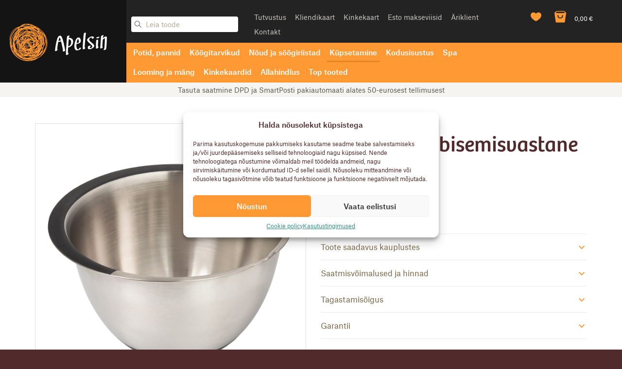

--- FILE ---
content_type: text/html; charset=UTF-8
request_url: https://www.kodusvajalik.ee/toode/kauss-2-2l-libisemisvastane-pcohi/
body_size: 38206
content:
<!DOCTYPE html>
<html lang="et">
<head>
    <meta charset="UTF-8"/>
    <meta name="viewport" content="width=device-width, initial-scale=1">
    <title>Apelsin        |   KAUSS, 2,2L, LIBISEMISVASTANE PÕHI</title>
    				<script>document.documentElement.className = document.documentElement.className + ' yes-js js_active js'</script>
				<meta name='robots' content='max-image-preview:large' />
	<style>img:is([sizes="auto" i], [sizes^="auto," i]) { contain-intrinsic-size: 3000px 1500px }</style>
	<link rel="alternate" hreflang="et" href="https://www.kodusvajalik.ee/toode/kauss-2-2l-libisemisvastane-pcohi/" />
<link rel="alternate" hreflang="x-default" href="https://www.kodusvajalik.ee/toode/kauss-2-2l-libisemisvastane-pcohi/" />
<link rel='dns-prefetch' href='//www.googletagmanager.com' />
<link rel='dns-prefetch' href='//cdn.jsdelivr.net' />
<link rel='dns-prefetch' href='//maps.googleapis.com' />
<link rel='dns-prefetch' href='//code.jquery.com' />
<style type="text/css">.brave_popup{display:none}</style><script data-no-optimize="1"> var brave_popup_data = {}; var bravepop_emailValidation=false; var brave_popup_videos = {};  var brave_popup_formData = {};var brave_popup_adminUser = false; var brave_popup_pageInfo = {"type":"single","pageID":56229,"singleType":"product"};  var bravepop_emailSuggestions={};</script><script type="text/javascript">
/* <![CDATA[ */
window._wpemojiSettings = {"baseUrl":"https:\/\/s.w.org\/images\/core\/emoji\/16.0.1\/72x72\/","ext":".png","svgUrl":"https:\/\/s.w.org\/images\/core\/emoji\/16.0.1\/svg\/","svgExt":".svg","source":{"concatemoji":"https:\/\/www.kodusvajalik.ee\/wordpress\/wp-includes\/js\/wp-emoji-release.min.js?ver=6.8.3"}};
/*! This file is auto-generated */
!function(s,n){var o,i,e;function c(e){try{var t={supportTests:e,timestamp:(new Date).valueOf()};sessionStorage.setItem(o,JSON.stringify(t))}catch(e){}}function p(e,t,n){e.clearRect(0,0,e.canvas.width,e.canvas.height),e.fillText(t,0,0);var t=new Uint32Array(e.getImageData(0,0,e.canvas.width,e.canvas.height).data),a=(e.clearRect(0,0,e.canvas.width,e.canvas.height),e.fillText(n,0,0),new Uint32Array(e.getImageData(0,0,e.canvas.width,e.canvas.height).data));return t.every(function(e,t){return e===a[t]})}function u(e,t){e.clearRect(0,0,e.canvas.width,e.canvas.height),e.fillText(t,0,0);for(var n=e.getImageData(16,16,1,1),a=0;a<n.data.length;a++)if(0!==n.data[a])return!1;return!0}function f(e,t,n,a){switch(t){case"flag":return n(e,"\ud83c\udff3\ufe0f\u200d\u26a7\ufe0f","\ud83c\udff3\ufe0f\u200b\u26a7\ufe0f")?!1:!n(e,"\ud83c\udde8\ud83c\uddf6","\ud83c\udde8\u200b\ud83c\uddf6")&&!n(e,"\ud83c\udff4\udb40\udc67\udb40\udc62\udb40\udc65\udb40\udc6e\udb40\udc67\udb40\udc7f","\ud83c\udff4\u200b\udb40\udc67\u200b\udb40\udc62\u200b\udb40\udc65\u200b\udb40\udc6e\u200b\udb40\udc67\u200b\udb40\udc7f");case"emoji":return!a(e,"\ud83e\udedf")}return!1}function g(e,t,n,a){var r="undefined"!=typeof WorkerGlobalScope&&self instanceof WorkerGlobalScope?new OffscreenCanvas(300,150):s.createElement("canvas"),o=r.getContext("2d",{willReadFrequently:!0}),i=(o.textBaseline="top",o.font="600 32px Arial",{});return e.forEach(function(e){i[e]=t(o,e,n,a)}),i}function t(e){var t=s.createElement("script");t.src=e,t.defer=!0,s.head.appendChild(t)}"undefined"!=typeof Promise&&(o="wpEmojiSettingsSupports",i=["flag","emoji"],n.supports={everything:!0,everythingExceptFlag:!0},e=new Promise(function(e){s.addEventListener("DOMContentLoaded",e,{once:!0})}),new Promise(function(t){var n=function(){try{var e=JSON.parse(sessionStorage.getItem(o));if("object"==typeof e&&"number"==typeof e.timestamp&&(new Date).valueOf()<e.timestamp+604800&&"object"==typeof e.supportTests)return e.supportTests}catch(e){}return null}();if(!n){if("undefined"!=typeof Worker&&"undefined"!=typeof OffscreenCanvas&&"undefined"!=typeof URL&&URL.createObjectURL&&"undefined"!=typeof Blob)try{var e="postMessage("+g.toString()+"("+[JSON.stringify(i),f.toString(),p.toString(),u.toString()].join(",")+"));",a=new Blob([e],{type:"text/javascript"}),r=new Worker(URL.createObjectURL(a),{name:"wpTestEmojiSupports"});return void(r.onmessage=function(e){c(n=e.data),r.terminate(),t(n)})}catch(e){}c(n=g(i,f,p,u))}t(n)}).then(function(e){for(var t in e)n.supports[t]=e[t],n.supports.everything=n.supports.everything&&n.supports[t],"flag"!==t&&(n.supports.everythingExceptFlag=n.supports.everythingExceptFlag&&n.supports[t]);n.supports.everythingExceptFlag=n.supports.everythingExceptFlag&&!n.supports.flag,n.DOMReady=!1,n.readyCallback=function(){n.DOMReady=!0}}).then(function(){return e}).then(function(){var e;n.supports.everything||(n.readyCallback(),(e=n.source||{}).concatemoji?t(e.concatemoji):e.wpemoji&&e.twemoji&&(t(e.twemoji),t(e.wpemoji)))}))}((window,document),window._wpemojiSettings);
/* ]]> */
</script>
<style id='wp-emoji-styles-inline-css' type='text/css'>

	img.wp-smiley, img.emoji {
		display: inline !important;
		border: none !important;
		box-shadow: none !important;
		height: 1em !important;
		width: 1em !important;
		margin: 0 0.07em !important;
		vertical-align: -0.1em !important;
		background: none !important;
		padding: 0 !important;
	}
</style>
<link rel='stylesheet' id='wp-block-library-css' href='https://www.kodusvajalik.ee/wordpress/wp-includes/css/dist/block-library/style.min.css?ver=6.8.3' type='text/css' media='all' />
<style id='classic-theme-styles-inline-css' type='text/css'>
/*! This file is auto-generated */
.wp-block-button__link{color:#fff;background-color:#32373c;border-radius:9999px;box-shadow:none;text-decoration:none;padding:calc(.667em + 2px) calc(1.333em + 2px);font-size:1.125em}.wp-block-file__button{background:#32373c;color:#fff;text-decoration:none}
</style>
<link rel='stylesheet' id='ion.range-slider-css' href='https://www.kodusvajalik.ee/wordpress/wp-content/plugins/yith-woocommerce-ajax-product-filter-premium/assets/css/ion.range-slider.css?ver=2.3.1' type='text/css' media='all' />
<link rel='stylesheet' id='yith-wcan-shortcodes-css' href='https://www.kodusvajalik.ee/wordpress/wp-content/plugins/yith-woocommerce-ajax-product-filter-premium/assets/css/shortcodes.css?ver=5.7.0' type='text/css' media='all' />
<style id='yith-wcan-shortcodes-inline-css' type='text/css'>
:root{
	--yith-wcan-filters_colors_titles: rgb(81,43,43);
	--yith-wcan-filters_colors_background: #FFFFFF;
	--yith-wcan-filters_colors_accent: rgb(255,153,51);
	--yith-wcan-filters_colors_accent_r: 255;
	--yith-wcan-filters_colors_accent_g: 153;
	--yith-wcan-filters_colors_accent_b: 51;
	--yith-wcan-color_swatches_border_radius: 100%;
	--yith-wcan-color_swatches_size: 30px;
	--yith-wcan-labels_style_background: #FFFFFF;
	--yith-wcan-labels_style_background_hover: rgb(255,153,51);
	--yith-wcan-labels_style_background_active: rgb(255,153,51);
	--yith-wcan-labels_style_text: rgb(81,43,43);
	--yith-wcan-labels_style_text_hover: #FFFFFF;
	--yith-wcan-labels_style_text_active: #FFFFFF;
	--yith-wcan-anchors_style_text: rgb(81,43,43);
	--yith-wcan-anchors_style_text_hover: rgb(255,153,51);
	--yith-wcan-anchors_style_text_active: rgb(255,153,51);
}
</style>
<link rel='stylesheet' id='jquery-selectBox-css' href='https://www.kodusvajalik.ee/wordpress/wp-content/plugins/yith-woocommerce-wishlist/assets/css/jquery.selectBox.css?ver=1.2.0' type='text/css' media='all' />
<link rel='stylesheet' id='yith-wcwl-font-awesome-css' href='https://www.kodusvajalik.ee/wordpress/wp-content/plugins/yith-woocommerce-wishlist/assets/css/font-awesome.css?ver=4.7.0' type='text/css' media='all' />
<link rel='stylesheet' id='woocommerce_prettyPhoto_css-css' href='//www.kodusvajalik.ee/wordpress/wp-content/plugins/woocommerce/assets/css/prettyPhoto.css?ver=3.1.6' type='text/css' media='all' />
<link rel='stylesheet' id='yith-wcwl-main-css' href='https://www.kodusvajalik.ee/wordpress/wp-content/plugins/yith-woocommerce-wishlist/assets/css/style.css?ver=3.35.0' type='text/css' media='all' />
<style id='yith-wcwl-main-inline-css' type='text/css'>
.yith-wcwl-share li a{color: #FFFFFF;}.yith-wcwl-share li a:hover{color: #FFFFFF;}
</style>
<style id='global-styles-inline-css' type='text/css'>
:root{--wp--preset--aspect-ratio--square: 1;--wp--preset--aspect-ratio--4-3: 4/3;--wp--preset--aspect-ratio--3-4: 3/4;--wp--preset--aspect-ratio--3-2: 3/2;--wp--preset--aspect-ratio--2-3: 2/3;--wp--preset--aspect-ratio--16-9: 16/9;--wp--preset--aspect-ratio--9-16: 9/16;--wp--preset--color--black: #000000;--wp--preset--color--cyan-bluish-gray: #abb8c3;--wp--preset--color--white: #ffffff;--wp--preset--color--pale-pink: #f78da7;--wp--preset--color--vivid-red: #cf2e2e;--wp--preset--color--luminous-vivid-orange: #ff6900;--wp--preset--color--luminous-vivid-amber: #fcb900;--wp--preset--color--light-green-cyan: #7bdcb5;--wp--preset--color--vivid-green-cyan: #00d084;--wp--preset--color--pale-cyan-blue: #8ed1fc;--wp--preset--color--vivid-cyan-blue: #0693e3;--wp--preset--color--vivid-purple: #9b51e0;--wp--preset--gradient--vivid-cyan-blue-to-vivid-purple: linear-gradient(135deg,rgba(6,147,227,1) 0%,rgb(155,81,224) 100%);--wp--preset--gradient--light-green-cyan-to-vivid-green-cyan: linear-gradient(135deg,rgb(122,220,180) 0%,rgb(0,208,130) 100%);--wp--preset--gradient--luminous-vivid-amber-to-luminous-vivid-orange: linear-gradient(135deg,rgba(252,185,0,1) 0%,rgba(255,105,0,1) 100%);--wp--preset--gradient--luminous-vivid-orange-to-vivid-red: linear-gradient(135deg,rgba(255,105,0,1) 0%,rgb(207,46,46) 100%);--wp--preset--gradient--very-light-gray-to-cyan-bluish-gray: linear-gradient(135deg,rgb(238,238,238) 0%,rgb(169,184,195) 100%);--wp--preset--gradient--cool-to-warm-spectrum: linear-gradient(135deg,rgb(74,234,220) 0%,rgb(151,120,209) 20%,rgb(207,42,186) 40%,rgb(238,44,130) 60%,rgb(251,105,98) 80%,rgb(254,248,76) 100%);--wp--preset--gradient--blush-light-purple: linear-gradient(135deg,rgb(255,206,236) 0%,rgb(152,150,240) 100%);--wp--preset--gradient--blush-bordeaux: linear-gradient(135deg,rgb(254,205,165) 0%,rgb(254,45,45) 50%,rgb(107,0,62) 100%);--wp--preset--gradient--luminous-dusk: linear-gradient(135deg,rgb(255,203,112) 0%,rgb(199,81,192) 50%,rgb(65,88,208) 100%);--wp--preset--gradient--pale-ocean: linear-gradient(135deg,rgb(255,245,203) 0%,rgb(182,227,212) 50%,rgb(51,167,181) 100%);--wp--preset--gradient--electric-grass: linear-gradient(135deg,rgb(202,248,128) 0%,rgb(113,206,126) 100%);--wp--preset--gradient--midnight: linear-gradient(135deg,rgb(2,3,129) 0%,rgb(40,116,252) 100%);--wp--preset--font-size--small: 13px;--wp--preset--font-size--medium: 20px;--wp--preset--font-size--large: 36px;--wp--preset--font-size--x-large: 42px;--wp--preset--spacing--20: 0.44rem;--wp--preset--spacing--30: 0.67rem;--wp--preset--spacing--40: 1rem;--wp--preset--spacing--50: 1.5rem;--wp--preset--spacing--60: 2.25rem;--wp--preset--spacing--70: 3.38rem;--wp--preset--spacing--80: 5.06rem;--wp--preset--shadow--natural: 6px 6px 9px rgba(0, 0, 0, 0.2);--wp--preset--shadow--deep: 12px 12px 50px rgba(0, 0, 0, 0.4);--wp--preset--shadow--sharp: 6px 6px 0px rgba(0, 0, 0, 0.2);--wp--preset--shadow--outlined: 6px 6px 0px -3px rgba(255, 255, 255, 1), 6px 6px rgba(0, 0, 0, 1);--wp--preset--shadow--crisp: 6px 6px 0px rgba(0, 0, 0, 1);}:where(.is-layout-flex){gap: 0.5em;}:where(.is-layout-grid){gap: 0.5em;}body .is-layout-flex{display: flex;}.is-layout-flex{flex-wrap: wrap;align-items: center;}.is-layout-flex > :is(*, div){margin: 0;}body .is-layout-grid{display: grid;}.is-layout-grid > :is(*, div){margin: 0;}:where(.wp-block-columns.is-layout-flex){gap: 2em;}:where(.wp-block-columns.is-layout-grid){gap: 2em;}:where(.wp-block-post-template.is-layout-flex){gap: 1.25em;}:where(.wp-block-post-template.is-layout-grid){gap: 1.25em;}.has-black-color{color: var(--wp--preset--color--black) !important;}.has-cyan-bluish-gray-color{color: var(--wp--preset--color--cyan-bluish-gray) !important;}.has-white-color{color: var(--wp--preset--color--white) !important;}.has-pale-pink-color{color: var(--wp--preset--color--pale-pink) !important;}.has-vivid-red-color{color: var(--wp--preset--color--vivid-red) !important;}.has-luminous-vivid-orange-color{color: var(--wp--preset--color--luminous-vivid-orange) !important;}.has-luminous-vivid-amber-color{color: var(--wp--preset--color--luminous-vivid-amber) !important;}.has-light-green-cyan-color{color: var(--wp--preset--color--light-green-cyan) !important;}.has-vivid-green-cyan-color{color: var(--wp--preset--color--vivid-green-cyan) !important;}.has-pale-cyan-blue-color{color: var(--wp--preset--color--pale-cyan-blue) !important;}.has-vivid-cyan-blue-color{color: var(--wp--preset--color--vivid-cyan-blue) !important;}.has-vivid-purple-color{color: var(--wp--preset--color--vivid-purple) !important;}.has-black-background-color{background-color: var(--wp--preset--color--black) !important;}.has-cyan-bluish-gray-background-color{background-color: var(--wp--preset--color--cyan-bluish-gray) !important;}.has-white-background-color{background-color: var(--wp--preset--color--white) !important;}.has-pale-pink-background-color{background-color: var(--wp--preset--color--pale-pink) !important;}.has-vivid-red-background-color{background-color: var(--wp--preset--color--vivid-red) !important;}.has-luminous-vivid-orange-background-color{background-color: var(--wp--preset--color--luminous-vivid-orange) !important;}.has-luminous-vivid-amber-background-color{background-color: var(--wp--preset--color--luminous-vivid-amber) !important;}.has-light-green-cyan-background-color{background-color: var(--wp--preset--color--light-green-cyan) !important;}.has-vivid-green-cyan-background-color{background-color: var(--wp--preset--color--vivid-green-cyan) !important;}.has-pale-cyan-blue-background-color{background-color: var(--wp--preset--color--pale-cyan-blue) !important;}.has-vivid-cyan-blue-background-color{background-color: var(--wp--preset--color--vivid-cyan-blue) !important;}.has-vivid-purple-background-color{background-color: var(--wp--preset--color--vivid-purple) !important;}.has-black-border-color{border-color: var(--wp--preset--color--black) !important;}.has-cyan-bluish-gray-border-color{border-color: var(--wp--preset--color--cyan-bluish-gray) !important;}.has-white-border-color{border-color: var(--wp--preset--color--white) !important;}.has-pale-pink-border-color{border-color: var(--wp--preset--color--pale-pink) !important;}.has-vivid-red-border-color{border-color: var(--wp--preset--color--vivid-red) !important;}.has-luminous-vivid-orange-border-color{border-color: var(--wp--preset--color--luminous-vivid-orange) !important;}.has-luminous-vivid-amber-border-color{border-color: var(--wp--preset--color--luminous-vivid-amber) !important;}.has-light-green-cyan-border-color{border-color: var(--wp--preset--color--light-green-cyan) !important;}.has-vivid-green-cyan-border-color{border-color: var(--wp--preset--color--vivid-green-cyan) !important;}.has-pale-cyan-blue-border-color{border-color: var(--wp--preset--color--pale-cyan-blue) !important;}.has-vivid-cyan-blue-border-color{border-color: var(--wp--preset--color--vivid-cyan-blue) !important;}.has-vivid-purple-border-color{border-color: var(--wp--preset--color--vivid-purple) !important;}.has-vivid-cyan-blue-to-vivid-purple-gradient-background{background: var(--wp--preset--gradient--vivid-cyan-blue-to-vivid-purple) !important;}.has-light-green-cyan-to-vivid-green-cyan-gradient-background{background: var(--wp--preset--gradient--light-green-cyan-to-vivid-green-cyan) !important;}.has-luminous-vivid-amber-to-luminous-vivid-orange-gradient-background{background: var(--wp--preset--gradient--luminous-vivid-amber-to-luminous-vivid-orange) !important;}.has-luminous-vivid-orange-to-vivid-red-gradient-background{background: var(--wp--preset--gradient--luminous-vivid-orange-to-vivid-red) !important;}.has-very-light-gray-to-cyan-bluish-gray-gradient-background{background: var(--wp--preset--gradient--very-light-gray-to-cyan-bluish-gray) !important;}.has-cool-to-warm-spectrum-gradient-background{background: var(--wp--preset--gradient--cool-to-warm-spectrum) !important;}.has-blush-light-purple-gradient-background{background: var(--wp--preset--gradient--blush-light-purple) !important;}.has-blush-bordeaux-gradient-background{background: var(--wp--preset--gradient--blush-bordeaux) !important;}.has-luminous-dusk-gradient-background{background: var(--wp--preset--gradient--luminous-dusk) !important;}.has-pale-ocean-gradient-background{background: var(--wp--preset--gradient--pale-ocean) !important;}.has-electric-grass-gradient-background{background: var(--wp--preset--gradient--electric-grass) !important;}.has-midnight-gradient-background{background: var(--wp--preset--gradient--midnight) !important;}.has-small-font-size{font-size: var(--wp--preset--font-size--small) !important;}.has-medium-font-size{font-size: var(--wp--preset--font-size--medium) !important;}.has-large-font-size{font-size: var(--wp--preset--font-size--large) !important;}.has-x-large-font-size{font-size: var(--wp--preset--font-size--x-large) !important;}
:where(.wp-block-post-template.is-layout-flex){gap: 1.25em;}:where(.wp-block-post-template.is-layout-grid){gap: 1.25em;}
:where(.wp-block-columns.is-layout-flex){gap: 2em;}:where(.wp-block-columns.is-layout-grid){gap: 2em;}
:root :where(.wp-block-pullquote){font-size: 1.5em;line-height: 1.6;}
</style>
<link rel='stylesheet' id='woo-lithuaniapost-css' href='https://www.kodusvajalik.ee/wordpress/wp-content/plugins/woo-lithuaniapost-main/public/css/woo-lithuaniapost-public.css?ver=4.0.29' type='text/css' media='all' />
<link rel='stylesheet' id='select2-css-css' href='https://cdn.jsdelivr.net/npm/select2@4.1.0-rc.0/dist/css/select2.min.css?ver=4.1.0-rc.0' type='text/css' media='all' />
<link rel='stylesheet' id='woo-shipping-dpd-baltic-css' href='https://www.kodusvajalik.ee/wordpress/wp-content/plugins/woo-shipping-dpd-baltic/public/css/dpd-public.css?ver=1.2.89' type='text/css' media='all' />
<link rel='stylesheet' id='select2css-css' href='//cdn.jsdelivr.net/npm/select2@4.1.0-rc.0/dist/css/select2.min.css?ver=1.0' type='text/css' media='all' />
<style id='woocommerce-inline-inline-css' type='text/css'>
.woocommerce form .form-row .required { visibility: visible; }
</style>
<link rel='stylesheet' id='cmplz-general-css' href='https://www.kodusvajalik.ee/wordpress/wp-content/plugins/complianz-gdpr-premium/assets/css/cookieblocker.min.css?ver=1748336070' type='text/css' media='all' />
<link rel='stylesheet' id='montonio-style-css' href='https://www.kodusvajalik.ee/wordpress/wp-content/plugins/montonio-for-woocommerce/assets/css/montonio-style.css?ver=9.0.1' type='text/css' media='all' />
<link rel='stylesheet' id='ywgc-frontend-css' href='https://www.kodusvajalik.ee/wordpress/wp-content/plugins/yith-woocommerce-gift-cards/assets/css/ywgc-frontend.css?ver=4.24.0' type='text/css' media='all' />
<style id='ywgc-frontend-inline-css' type='text/css'>

                    .ywgc_apply_gift_card_button{
                        background-color:#448a85 !important;
                        color:#ffffff!important;
                    }
                    .ywgc_apply_gift_card_button:hover{
                        background-color:#4ac4aa!important;
                        color:#ffffff!important;
                    }
                    .ywgc_enter_code{
                        background-color:#ffffff;
                        color:#000000;
                    }
                    .ywgc_enter_code:hover{
                        background-color:#ffffff;
                        color: #000000;
                    }
                    .gift-cards-list button{
                        border: 1px solid #000000;
                    }
                    .selected_image_parent{
                        border: 2px dashed #000000 !important;
                    }
                    .ywgc-preset-image.selected_image_parent:after{
                        background-color: #000000;
                    }
                    .ywgc-predefined-amount-button.selected_button{
                        background-color: #000000;
                    }
                    .ywgc-on-sale-text{
                        color:#000000;
                    }
                    .ywgc-choose-image.ywgc-choose-template:hover{
                        background: rgba(0, 0, 0, 0.9);
                    }
                    .ywgc-choose-image.ywgc-choose-template{
                        background: rgba(0, 0, 0, 0.8);
                    }
                    .ui-datepicker a.ui-state-active, .ui-datepicker a.ui-state-hover {
                        background:#000000 !important;
                        color: white;
                    }
                    .ywgc-form-preview-separator{
                        background-color: #000000;
                    }
                    .ywgc-form-preview-amount{
                        color: #000000;
                    }
                    #ywgc-manual-amount{
                        border: 1px solid #000000;
                    }
                    .ywgc-template-categories a:hover,
                    .ywgc-template-categories a.ywgc-category-selected{
                        color: #000000;
                    }
                    .ywgc-design-list-modal .ywgc-preset-image:before {
                        background-color: #000000;
                    }
                    .ywgc-custom-upload-container-modal .ywgc-custom-design-modal-preview-close {
                        background-color: #000000;
                    }
           
</style>
<link rel='stylesheet' id='jquery-ui-css-css' href='//code.jquery.com/ui/1.13.1/themes/smoothness/jquery-ui.css?ver=1' type='text/css' media='all' />
<link rel='stylesheet' id='dashicons-css' href='https://www.kodusvajalik.ee/wordpress/wp-includes/css/dashicons.min.css?ver=6.8.3' type='text/css' media='all' />
<style id='dashicons-inline-css' type='text/css'>
[data-font="Dashicons"]:before {font-family: 'Dashicons' !important;content: attr(data-icon) !important;speak: none !important;font-weight: normal !important;font-variant: normal !important;text-transform: none !important;line-height: 1 !important;font-style: normal !important;-webkit-font-smoothing: antialiased !important;-moz-osx-font-smoothing: grayscale !important;}
</style>
<link rel='stylesheet' id='brands-styles-css' href='https://www.kodusvajalik.ee/wordpress/wp-content/plugins/woocommerce/assets/css/brands.css?ver=9.8.5' type='text/css' media='all' />
<link rel='stylesheet' id='custom-style-css' href='https://www.kodusvajalik.ee/wordpress/wp-content/themes/apelsin/apelsin/build/assets/css/style.css?ver=1748335881' type='text/css' media='all' />
<link rel='stylesheet' id='custom-style2-css' href='https://www.kodusvajalik.ee/wordpress/wp-content/themes/apelsin/apelsin/build/assets/js/vendor/selectBox/jquery.selectBox.css?ver=6.8.3' type='text/css' media='all' />
<link rel='stylesheet' id='custom-style3-css' href='https://www.kodusvajalik.ee/wordpress/wp-content/themes/apelsin/apelsin/build/assets/js/vendor/slick/slick.css?ver=6.8.3' type='text/css' media='all' />
<link rel='stylesheet' id='custom-OnlineEdit-style-css' href='https://www.kodusvajalik.ee/wordpress/wp-content/themes/apelsin/style.css?ver=1748335854' type='text/css' media='all' />
<link rel='stylesheet' id='ywzm-prettyPhoto-css' href='//www.kodusvajalik.ee/wordpress/wp-content/plugins/woocommerce/assets/css/prettyPhoto.css?ver=2.1.1' type='text/css' media='all' />
<style id='ywzm-prettyPhoto-inline-css' type='text/css'>

                    div.pp_woocommerce a.pp_contract, div.pp_woocommerce a.pp_expand{
                        content: unset !important;
                        background-color: white;
                        width: 25px;
                        height: 25px;
                        margin-top: 5px;
						margin-left: 5px;
                    }

                    div.pp_woocommerce a.pp_contract, div.pp_woocommerce a.pp_expand:hover{
                        background-color: white;
                    }
                     div.pp_woocommerce a.pp_contract, div.pp_woocommerce a.pp_contract:hover{
                        background-color: white;
                    }

                    a.pp_expand:before, a.pp_contract:before{
                    content: unset !important;
                    }

                     a.pp_expand .expand-button-hidden svg, a.pp_contract .expand-button-hidden svg{
                       width: 25px;
                       height: 25px;
                       padding: 5px;
					}

					.expand-button-hidden path{
                       fill: black;
					}

                    
</style>
<link rel='stylesheet' id='ywzm-magnifier-css' href='https://www.kodusvajalik.ee/wordpress/wp-content/plugins/yith-woocommerce-zoom-magnifier/assets/css/yith_magnifier.css?ver=2.1.1' type='text/css' media='all' />
<link rel='stylesheet' id='ywzm_frontend-css' href='https://www.kodusvajalik.ee/wordpress/wp-content/plugins/yith-woocommerce-zoom-magnifier/assets/css/frontend.css?ver=2.1.1' type='text/css' media='all' />
<style id='ywzm_frontend-inline-css' type='text/css'>

                    #slider-prev, #slider-next {
                        background-color: white;
                        border: 2px solid black;
                        width:25px !important;
                        height:25px !important;
                    }

                    .yith_slider_arrow span{
                        width:25px !important;
                        height:25px !important;
                    }
                    
                    #slider-prev:hover, #slider-next:hover {
                        background-color: white;
                        border: 2px solid black;
                    }
                    
                   .thumbnails.slider path:hover {
                        fill:black;
                    }
                    
                    .thumbnails.slider path {
                        fill:black;
                        width:25px !important;
                        height:25px !important;
                    }

                    .thumbnails.slider svg {
                       width: 22px;
                       height: 22px;
                    }

                    
                    a.yith_expand {
                     position: absolute;
                     z-index: 1000;
                     background-color: white;
                     width: 25px;
                     height: 25px;
                     top: 10px;
                     bottom: initial;
                     left: initial;
                     right: 10px;
                     border-radius: 0%;
                    }

                    .expand-button-hidden svg{
                       width: 25px;
                       height: 25px;
					}

					.expand-button-hidden path{
                       fill: black;
					}
                    
</style>
<link rel='stylesheet' id='yith_wcas_frontend-css' href='https://www.kodusvajalik.ee/wordpress/wp-content/plugins/yith-woocommerce-ajax-search/assets/css/yith_wcas_ajax_search.css?ver=1.37.0' type='text/css' media='all' />
<script type="text/javascript" id="woocommerce-google-analytics-integration-gtag-js-after">
/* <![CDATA[ */
/* Google Analytics for WooCommerce (gtag.js) */
					window.dataLayer = window.dataLayer || [];
					function gtag(){dataLayer.push(arguments);}
					// Set up default consent state.
					for ( const mode of [{"analytics_storage":"denied","ad_storage":"denied","ad_user_data":"denied","ad_personalization":"denied","region":["AT","BE","BG","HR","CY","CZ","DK","EE","FI","FR","DE","GR","HU","IS","IE","IT","LV","LI","LT","LU","MT","NL","NO","PL","PT","RO","SK","SI","ES","SE","GB","CH"]}] || [] ) {
						gtag( "consent", "default", { "wait_for_update": 500, ...mode } );
					}
					gtag("js", new Date());
					gtag("set", "developer_id.dOGY3NW", true);
					gtag("config", "G-Z1P9SKPVHT", {"track_404":true,"allow_google_signals":true,"logged_in":false,"linker":{"domains":[],"allow_incoming":false},"custom_map":{"dimension1":"logged_in"}});
/* ]]> */
</script>
<script type="text/javascript" src="https://www.kodusvajalik.ee/wordpress/wp-includes/js/jquery/jquery.min.js?ver=3.7.1" id="jquery-core-js"></script>
<script type="text/javascript" src="https://www.kodusvajalik.ee/wordpress/wp-includes/js/jquery/jquery-migrate.min.js?ver=3.4.1" id="jquery-migrate-js"></script>
<script type="text/javascript" src="https://www.kodusvajalik.ee/wordpress/wp-content/plugins/woocommerce-eabi-postoffice/js/jquery.cascadingdropdown.js?ver=6.8.3" id="jquery-cascadingdropdown-js"></script>
<script type="text/javascript" src="https://www.kodusvajalik.ee/wordpress/wp-content/plugins/woocommerce-eabi-postoffice/js/eabi.cascadingdropdown.js?ver=6.8.3" id="eabi-cascadingdropdown-js"></script>
<script type="text/javascript" id="wpml-cookie-js-extra">
/* <![CDATA[ */
var wpml_cookies = {"wp-wpml_current_language":{"value":"et","expires":1,"path":"\/"}};
var wpml_cookies = {"wp-wpml_current_language":{"value":"et","expires":1,"path":"\/"}};
/* ]]> */
</script>
<script type="text/javascript" src="https://www.kodusvajalik.ee/wordpress/wp-content/plugins/sitepress-multilingual-cms/res/js/cookies/language-cookie.js?ver=475000" id="wpml-cookie-js" defer="defer" data-wp-strategy="defer"></script>
<script type="text/javascript" src="https://www.kodusvajalik.ee/wordpress/wp-includes/js/dist/hooks.min.js?ver=4d63a3d491d11ffd8ac6" id="wp-hooks-js"></script>
<script type="text/javascript" src="https://cdn.jsdelivr.net/npm/select2@4.1.0-rc.0/dist/js/select2.min.js?ver=1.0" id="select2-js" data-wp-strategy="defer"></script>
<script type="text/javascript" id="woo-lithuaniapost-js-extra">
/* <![CDATA[ */
var woo_lithuaniapost = {"ajax_url":"https:\/\/www.kodusvajalik.ee\/wordpress\/wp-admin\/admin-ajax.php","shipping_logo_url":"https:\/\/www.kodusvajalik.ee\/wordpress\/wp-content\/plugins\/woo-lithuaniapost-main\/public\/images\/unisend_shipping_lpexpress_logo_45x25.png"};
/* ]]> */
</script>
<script type="text/javascript" src="https://www.kodusvajalik.ee/wordpress/wp-content/plugins/woo-lithuaniapost-main/public/js/woo-lithuaniapost.js?ver=4.0.29" id="woo-lithuaniapost-js"></script>
<script type="text/javascript" src="https://www.kodusvajalik.ee/wordpress/wp-content/plugins/woo-lithuaniapost-main/public/js/woo-lithuaniapost-lpexpress-terminal-block.js?ver=4.0.29" id="woo-lithuaniapost-lpexpress-terminal-block-js"></script>
<script type="text/javascript" src="https://www.kodusvajalik.ee/wordpress/wp-content/plugins/woo-lithuaniapost-main/public/js/woo-lithuaniapost-shipping-logo.js?ver=4.0.29" id="woo-lithuaniapost-shipping-logo-js"></script>
<script type="text/javascript" id="woo-shipping-dpd-baltic-js-extra">
/* <![CDATA[ */
var dpd = {"fe_ajax_nonce":"0766963766","ajax_url":"\/wordpress\/wp-admin\/admin-ajax.php"};
/* ]]> */
</script>
<script type="text/javascript" src="https://www.kodusvajalik.ee/wordpress/wp-content/plugins/woo-shipping-dpd-baltic/public/js/dpd-public.js?ver=1.2.89" id="woo-shipping-dpd-baltic-js"></script>
<script type="text/javascript" src="https://www.kodusvajalik.ee/wordpress/wp-content/plugins/woocommerce/assets/js/jquery-blockui/jquery.blockUI.min.js?ver=2.7.0-wc.9.8.5" id="jquery-blockui-js" data-wp-strategy="defer"></script>
<script type="text/javascript" id="wc-add-to-cart-js-extra">
/* <![CDATA[ */
var wc_add_to_cart_params = {"ajax_url":"\/wordpress\/wp-admin\/admin-ajax.php","wc_ajax_url":"\/?wc-ajax=%%endpoint%%","i18n_view_cart":"Vaata ostukorvi","cart_url":"https:\/\/www.kodusvajalik.ee\/ostukorv\/","is_cart":"","cart_redirect_after_add":"no"};
/* ]]> */
</script>
<script type="text/javascript" src="https://www.kodusvajalik.ee/wordpress/wp-content/plugins/woocommerce/assets/js/frontend/add-to-cart.min.js?ver=9.8.5" id="wc-add-to-cart-js" defer="defer" data-wp-strategy="defer"></script>
<script type="text/javascript" id="wc-single-product-js-extra">
/* <![CDATA[ */
var wc_single_product_params = {"i18n_required_rating_text":"Palun vali hinnang","i18n_rating_options":["1 of 5 stars","2 of 5 stars","3 of 5 stars","4 of 5 stars","5 of 5 stars"],"i18n_product_gallery_trigger_text":"View full-screen image gallery","review_rating_required":"yes","flexslider":{"rtl":false,"animation":"slide","smoothHeight":true,"directionNav":false,"controlNav":"thumbnails","slideshow":false,"animationSpeed":500,"animationLoop":false,"allowOneSlide":false},"zoom_enabled":"","zoom_options":[],"photoswipe_enabled":"","photoswipe_options":{"shareEl":false,"closeOnScroll":false,"history":false,"hideAnimationDuration":0,"showAnimationDuration":0},"flexslider_enabled":""};
/* ]]> */
</script>
<script type="text/javascript" src="https://www.kodusvajalik.ee/wordpress/wp-content/plugins/woocommerce/assets/js/frontend/single-product.min.js?ver=9.8.5" id="wc-single-product-js" defer="defer" data-wp-strategy="defer"></script>
<script type="text/javascript" src="https://www.kodusvajalik.ee/wordpress/wp-content/plugins/woocommerce/assets/js/js-cookie/js.cookie.min.js?ver=2.1.4-wc.9.8.5" id="js-cookie-js" data-wp-strategy="defer"></script>
<script type="text/javascript" src="https://www.kodusvajalik.ee/wordpress/wp-content/themes/apelsin/apelsin/build/assets/js/vendor/bootstrap.min.js?ver=6.8.3" id="bootstrap-js"></script>
<script type="text/javascript" id="wpm-js-extra">
/* <![CDATA[ */
var wpm = {"ajax_url":"https:\/\/www.kodusvajalik.ee\/wordpress\/wp-admin\/admin-ajax.php","root":"https:\/\/www.kodusvajalik.ee\/wp-json\/","nonce_wp_rest":"a28f9a9f25","nonce_ajax":"5115ee6416"};
/* ]]> */
</script>
<script type="text/javascript" src="https://www.kodusvajalik.ee/wordpress/wp-content/plugins/woocommerce-google-adwords-conversion-tracking-tag/js/public/wpm-public.p1.min.js?ver=1.48.0" id="wpm-js"></script>
<link rel="https://api.w.org/" href="https://www.kodusvajalik.ee/wp-json/" /><link rel="alternate" title="JSON" type="application/json" href="https://www.kodusvajalik.ee/wp-json/wp/v2/product/56229" /><link rel="EditURI" type="application/rsd+xml" title="RSD" href="https://www.kodusvajalik.ee/wordpress/xmlrpc.php?rsd" />
<meta name="generator" content="WordPress 6.8.3" />
<meta name="generator" content="WooCommerce 9.8.5" />
<link rel="canonical" href="https://www.kodusvajalik.ee/toode/kauss-2-2l-libisemisvastane-pcohi/" />
<link rel='shortlink' href='https://www.kodusvajalik.ee/?p=56229' />
<link rel="alternate" title="oEmbed (JSON)" type="application/json+oembed" href="https://www.kodusvajalik.ee/wp-json/oembed/1.0/embed?url=https%3A%2F%2Fwww.kodusvajalik.ee%2Ftoode%2Fkauss-2-2l-libisemisvastane-pcohi%2F" />
<link rel="alternate" title="oEmbed (XML)" type="text/xml+oembed" href="https://www.kodusvajalik.ee/wp-json/oembed/1.0/embed?url=https%3A%2F%2Fwww.kodusvajalik.ee%2Ftoode%2Fkauss-2-2l-libisemisvastane-pcohi%2F&#038;format=xml" />
<meta name="generator" content="WPML ver:4.7.5 stt:15;" />
        <script>
            (function ($) {
                const styles = `
                .monthly_payment {
                    font-size: 12px;
                }
                .products .product .esto_calculator {
                    margin-bottom: 16px;
                }
            `;
                const styleSheet = document.createElement('style');
                styleSheet.type = 'text/css';
                styleSheet.innerText = styles;
                document.head.appendChild(styleSheet);
            })(jQuery);
        </script>
        	<script>

					        // jQuery(document).on( 'change', '.wc_payment_methods input[name="payment_method"]', function() {
				// 	jQuery('body').trigger('update_checkout');
				// });
					</script>
						<style>.cmplz-hidden {
					display: none !important;
				}</style>	<noscript><style>.woocommerce-product-gallery{ opacity: 1 !important; }</style></noscript>
	
<!-- START Pixel Manager for WooCommerce -->

		<script>

			window.wpmDataLayer = window.wpmDataLayer || {};
			window.wpmDataLayer = Object.assign(window.wpmDataLayer, {"cart":{},"cart_item_keys":{},"version":{"number":"1.48.0","pro":false,"eligible_for_updates":false,"distro":"fms","beta":false,"show":true},"pixels":{"google":{"linker":{"settings":null},"user_id":false,"analytics":{"ga4":{"measurement_id":"G-Z1P9SKPVHT","parameters":{},"mp_active":false,"debug_mode":false,"page_load_time_tracking":false},"id_type":"post_id"},"tag_id":"G-Z1P9SKPVHT","tag_gateway":{"measurement_path":""},"tcf_support":false,"consent_mode":{"is_active":true,"wait_for_update":500,"ads_data_redaction":false,"url_passthrough":true}},"facebook":{"pixel_id":"804576447926040","dynamic_remarketing":{"id_type":"post_id"},"capi":false,"advanced_matching":false,"exclusion_patterns":[],"fbevents_js_url":"https://connect.facebook.net/en_US/fbevents.js"}},"shop":{"list_name":"Product | KAUSS, 2,2L, LIBISEMISVASTANE PÕHI","list_id":"product_kauss-22l-libisemisvastane-pohi","page_type":"product","product_type":"simple","currency":"EUR","selectors":{"addToCart":[],"beginCheckout":[]},"order_duplication_prevention":true,"view_item_list_trigger":{"test_mode":false,"background_color":"green","opacity":0.5,"repeat":true,"timeout":1000,"threshold":0.8},"variations_output":true,"session_active":false},"page":{"id":56229,"title":"Kauss, 2,2l, libisemisvastane põhi","type":"product","categories":[],"parent":{"id":0,"title":"Kauss, 2,2l, libisemisvastane põhi","type":"product","categories":[]}},"general":{"user_logged_in":false,"scroll_tracking_thresholds":[],"page_id":56229,"exclude_domains":[],"server_2_server":{"active":false,"ip_exclude_list":[]},"consent_management":{"explicit_consent":false},"lazy_load_pmw":false}});

		</script>

		
<!-- END Pixel Manager for WooCommerce -->
			<meta name="pm-dataLayer-meta" content="56229" class="wpmProductId"
				  data-id="56229">
					<script>
			(window.wpmDataLayer = window.wpmDataLayer || {}).products             = window.wpmDataLayer.products || {};
			window.wpmDataLayer.products[56229] = {"id":"56229","sku":"38274","price":8.9,"brand":"","quantity":1,"dyn_r_ids":{"post_id":"56229","sku":"38274","gpf":"woocommerce_gpf_56229","gla":"gla_56229"},"is_variable":false,"type":"simple","name":"KAUSS, 2,2L, LIBISEMISVASTANE PÕHI","category":["Küpsetamine","Taignateoks"],"is_variation":false};
					</script>
		
</head>
<body data-cmplz=1 class="wp-singular product-template-default single single-product postid-56229 wp-theme-apelsin theme-apelsin woocommerce woocommerce-page woocommerce-no-js yith-wcan-pro">
<header>
    <div class="logo hidden-xs">
        <a href="https://www.kodusvajalik.ee">
            <img src="https://www.kodusvajalik.ee/wordpress/wp-content/themes/apelsin/apelsin/build/assets/img/logo-big.svg" class="hidden-sm"
                 alt="Apelsin">
            <img class="visible-sm-inline" src="https://www.kodusvajalik.ee/wordpress/wp-content/themes/apelsin/apelsin/build/assets/img/logo_sm.svg" alt="Apelsin">
        </a>
    </div>
    <div class="top hidden-xs">
        <div class="container">
            <div class="search-toggle visible-sm">
                <a href="javascript: void(0);" onclick="toggleSmSearch();">
                    <span class="icon icon-magnifier"></span>
                    <span class="icon icon-close2" style="display: none;"></span>
                </a>
            </div>
            <div class="search">
                
<div class="yith-ajaxsearchform-container">
	<form role="search" method="get" id="yith-ajaxsearchform" action="https://www.kodusvajalik.ee/">
		<div>
			<label class="screen-reader-text" for="yith-s">Search for:</label>
			<input type="search" value="" name="s" id="yith-s" class="yith-s" placeholder="Leia toode" data-loader-icon="" data-min-chars="3" />
			<input type="submit" id="yith-searchsubmit" value="" />
			<input type="hidden" name="post_type" value="product" />
			<input type='hidden' name='lang' value='et' />		</div>
	</form>
</div>
            </div>
            <div class="content-menu">
              <ul id="menu-peamenuu" class="nav">
                <li id="menu-item-57218" class="menu-item menu-item-type-post_type menu-item-object-page menu-item-57218"><a href="https://www.kodusvajalik.ee/tutvustus/">Tutvustus</a></li>
<li id="menu-item-57188" class="menu-item menu-item-type-post_type menu-item-object-page menu-item-57188"><a href="https://www.kodusvajalik.ee/kliendikaart/">Kliendikaart</a></li>
<li id="menu-item-57193" class="menu-item menu-item-type-post_type menu-item-object-page menu-item-57193"><a href="https://www.kodusvajalik.ee/kinkekaart/">Kinkekaart</a></li>
<li id="menu-item-87261" class="menu-item menu-item-type-post_type menu-item-object-page menu-item-87261"><a href="https://www.kodusvajalik.ee/esto-makseviisid/">Esto makseviisid</a></li>
<li id="menu-item-163958" class="menu-item menu-item-type-post_type menu-item-object-page menu-item-163958"><a href="https://www.kodusvajalik.ee/ariklient/">Äriklient</a></li>
<li id="menu-item-72" class="menu-item menu-item-type-post_type menu-item-object-page menu-item-72"><a href="https://www.kodusvajalik.ee/kontakt/">Kontakt</a></li>
                           <li>

                           </li>
                            </ul>
            </div>
            <div class="actions header">
                                 <a id="wishlist-header-link" class="icon-heart icon" href="https://www.kodusvajalik.ee/wishlist/?wishlist-action">
        </a>

                <a class="actions-cart" href="https://www.kodusvajalik.ee/ostukorv/">
                    <div class="icon-cart icon">
                                            </div>
                    <div class="cart-value">
                        <span class="woocommerce-Price-amount amount"><bdi>0,00&nbsp;<span class="woocommerce-Price-currencySymbol">&euro;</span></bdi></span>                    </div>
                </a>
            </div>
        </div>
    </div>
    <div class="cat-nav hidden-xs">
        <div class="container">
            <ul id="menu-kategooriad" class="cat-menu nav"><li id="menu-item-57135" class="menu-item menu-item-type-taxonomy menu-item-object-product_cat menu-item-57135"><a href="https://www.kodusvajalik.ee/tootekategooria/potid-pannid/">Potid, pannid</a></li>
<li id="menu-item-57136" class="menu-item menu-item-type-taxonomy menu-item-object-product_cat menu-item-57136"><a href="https://www.kodusvajalik.ee/tootekategooria/ka-a-gitarvikud/">Köögitarvikud</a></li>
<li id="menu-item-57137" class="menu-item menu-item-type-taxonomy menu-item-object-product_cat menu-item-57137"><a href="https://www.kodusvajalik.ee/tootekategooria/naoud-ja-sa-a-giriistad/">Nõud ja söögiriistad</a></li>
<li id="menu-item-57138" class="menu-item menu-item-type-taxonomy menu-item-object-product_cat current-product-ancestor current-menu-parent current-product-parent menu-item-57138"><a href="https://www.kodusvajalik.ee/tootekategooria/ka-1-4-psetamine/">Küpsetamine</a></li>
<li id="menu-item-58439" class="menu-item menu-item-type-taxonomy menu-item-object-product_cat menu-item-58439"><a href="https://www.kodusvajalik.ee/tootekategooria/kodusisustus/">Kodusisustus</a></li>
<li id="menu-item-58440" class="menu-item menu-item-type-taxonomy menu-item-object-product_cat menu-item-58440"><a href="https://www.kodusvajalik.ee/tootekategooria/spa/">Spa</a></li>
<li id="menu-item-58441" class="menu-item menu-item-type-taxonomy menu-item-object-product_cat menu-item-58441"><a href="https://www.kodusvajalik.ee/tootekategooria/kunst-ja-ka-sita-a/">Looming ja mäng</a></li>
<li id="menu-item-109546" class="menu-item menu-item-type-taxonomy menu-item-object-product_cat menu-item-109546"><a href="https://www.kodusvajalik.ee/tootekategooria/kinkekaardid/">Kinkekaardid</a></li>
<li id="menu-item-157300" class="menu-item menu-item-type-taxonomy menu-item-object-product_cat menu-item-157300"><a href="https://www.kodusvajalik.ee/tootekategooria/allahindlus/">Allahindlus</a></li>
<li id="menu-item-175285" class="menu-item menu-item-type-taxonomy menu-item-object-product_cat menu-item-175285"><a href="https://www.kodusvajalik.ee/tootekategooria/top-tooted/">Top tooted</a></li>
</ul>        </div>
    </div>
    <div class="visible-xs header-xs">
        <div class="col-xs-4 h-xs-l">
            <a class="icon icon-menu" href="javascript:void(0);"></a>
            <a class="icon icon-magnifier" href="javascript:void(0);"></a>
        </div>
        <div class="col-xs-4 logo-xs">
            <a href="https://www.kodusvajalik.ee">
                <img src="https://www.kodusvajalik.ee/wordpress/wp-content/themes/apelsin/apelsin/build/assets/img/logo.png"
                     srcset="https://www.kodusvajalik.ee/wordpress/wp-content/themes/apelsin/apelsin/build/assets/img/logo.png 1x, https://www.kodusvajalik.ee/wordpress/wp-content/themes/apelsin/apelsin/build/assets/img/logo@2x.png 2x" alt="Apelsin">
            </a>
        </div>
        <div class="col-xs-4 h-xs-r">
          <div class="hidden-xs">
                         </div>
            <a id="wishlist-header-link-xs" class="icon icon-heart" href="https://www.kodusvajalik.ee/wishlist/?wishlist-action"></a>
            <a class="icon icon-cart" href="https://www.kodusvajalik.ee/ostukorv/">
                </a>
        </div>
    </div>
</header>
    <ul class="marquee hidden-xs header-ticker">
                    <li>Tasuta saatmine DPD ja SmartPosti pakiautomaati alates 50-eurosest tellimusest</li>
                    <li>Kaup kohal 3 tööpäeva jooksul. </li>
            </ul>
<div class="container xs-cats visible-xs">
    <div class="row">
        <div class="visible-xs col-xs-12">
            <ul id="menu-kategooriad-1" class="cat-menu nav"><li class="menu-item menu-item-type-taxonomy menu-item-object-product_cat menu-item-57135"><a href="https://www.kodusvajalik.ee/tootekategooria/potid-pannid/">Potid, pannid</a></li>
<li class="menu-item menu-item-type-taxonomy menu-item-object-product_cat menu-item-57136"><a href="https://www.kodusvajalik.ee/tootekategooria/ka-a-gitarvikud/">Köögitarvikud</a></li>
<li class="menu-item menu-item-type-taxonomy menu-item-object-product_cat menu-item-57137"><a href="https://www.kodusvajalik.ee/tootekategooria/naoud-ja-sa-a-giriistad/">Nõud ja söögiriistad</a></li>
<li class="menu-item menu-item-type-taxonomy menu-item-object-product_cat current-product-ancestor current-menu-parent current-product-parent menu-item-57138"><a href="https://www.kodusvajalik.ee/tootekategooria/ka-1-4-psetamine/">Küpsetamine</a></li>
<li class="menu-item menu-item-type-taxonomy menu-item-object-product_cat menu-item-58439"><a href="https://www.kodusvajalik.ee/tootekategooria/kodusisustus/">Kodusisustus</a></li>
<li class="menu-item menu-item-type-taxonomy menu-item-object-product_cat menu-item-58440"><a href="https://www.kodusvajalik.ee/tootekategooria/spa/">Spa</a></li>
<li class="menu-item menu-item-type-taxonomy menu-item-object-product_cat menu-item-58441"><a href="https://www.kodusvajalik.ee/tootekategooria/kunst-ja-ka-sita-a/">Looming ja mäng</a></li>
<li class="menu-item menu-item-type-taxonomy menu-item-object-product_cat menu-item-109546"><a href="https://www.kodusvajalik.ee/tootekategooria/kinkekaardid/">Kinkekaardid</a></li>
<li class="menu-item menu-item-type-taxonomy menu-item-object-product_cat menu-item-157300"><a href="https://www.kodusvajalik.ee/tootekategooria/allahindlus/">Allahindlus</a></li>
<li class="menu-item menu-item-type-taxonomy menu-item-object-product_cat menu-item-175285"><a href="https://www.kodusvajalik.ee/tootekategooria/top-tooted/">Top tooted</a></li>
</ul>        </div>
    </div>
</div>
<div class="main-content">
    <div class="container">
        <div class="row">
                            <div class="col-sm-12">
                                                    <div class="details">
                <div class="woocommerce-notices-wrapper"></div>
<div id="product-56229" class="product type-product post-56229 status-publish first outofstock product_cat-ka-1-4-psetamine product_cat-taignateoks has-post-thumbnail taxable shipping-taxable purchasable product-type-simple">
    <div class="row">
        <div class="col-sm-6">
            <nav class="woocommerce-breadcrumb"><span class="item"><a href="https://www.kodusvajalik.ee">Esileht</a></span><span class="separator icon icon-angle-right"></span><span class="item"><a href="https://www.kodusvajalik.ee/tootekategooria/ka-1-4-psetamine/">Küpsetamine</a></span><span class="separator icon icon-angle-right"></span><span class="item"><a href="https://www.kodusvajalik.ee/tootekategooria/ka-1-4-psetamine?swoof=1&#038;product_cat=taignateoks&#038;really_curr_tax=675-product_cat">Taignateoks</a></span><span class="separator icon icon-angle-right"></span><span class="item">Kauss, 2,2l, libisemisvastane põhi</span></nav>        </div>
        <div class="col-sm-6">

        </div>
    </div>
    <div class="row prod-main">
        <div class="col-sm-5 col-md-6 pic">
            <input type="hidden" id="yith_wczm_traffic_light" value="free">

<div class="images
">

	<div class="woocommerce-product-gallery__image "><a href="https://www.kodusvajalik.ee/wordpress/wp-content/uploads/2024/03/XO_8500.jpg" itemprop="image" class="yith_magnifier_zoom woocommerce-main-image" title="Xo_8500"><img width="1200" height="1200" src="https://www.kodusvajalik.ee/wordpress/wp-content/uploads/2024/03/XO_8500.jpg" class="attachment-shop_single size-shop_single wp-post-image" alt="" decoding="async" fetchpriority="high" srcset="https://www.kodusvajalik.ee/wordpress/wp-content/uploads/2024/03/XO_8500.jpg 1200w, https://www.kodusvajalik.ee/wordpress/wp-content/uploads/2024/03/XO_8500-300x300.jpg 300w, https://www.kodusvajalik.ee/wordpress/wp-content/uploads/2024/03/XO_8500-1024x1024.jpg 1024w, https://www.kodusvajalik.ee/wordpress/wp-content/uploads/2024/03/XO_8500-150x150.jpg 150w, https://www.kodusvajalik.ee/wordpress/wp-content/uploads/2024/03/XO_8500-768x768.jpg 768w, https://www.kodusvajalik.ee/wordpress/wp-content/uploads/2024/03/XO_8500-600x600.jpg 600w, https://www.kodusvajalik.ee/wordpress/wp-content/uploads/2024/03/XO_8500-100x100.jpg 100w" sizes="(max-width: 1200px) 100vw, 1200px" /></a></div>
	<div class="expand-button-hidden" style="display: none;">
	<svg width="19px" height="19px" viewBox="0 0 19 19" version="1.1" xmlns="http://www.w3.org/2000/svg" xmlns:xlink="http://www.w3.org/1999/xlink">
		<defs>
			<rect id="path-1" x="0" y="0" width="30" height="30"></rect>
		</defs>
		<g id="Page-1" stroke="none" stroke-width="1" fill="none" fill-rule="evenodd">
			<g id="Product-page---example-1" transform="translate(-940.000000, -1014.000000)">
				<g id="arrow-/-expand" transform="translate(934.500000, 1008.500000)">
					<mask id="mask-2" fill="white">
						<use xlink:href="#path-1"></use>
					</mask>
					<g id="arrow-/-expand-(Background/Mask)"></g>
					<path d="M21.25,8.75 L15,8.75 L15,6.25 L23.75,6.25 L23.740468,15.0000006 L21.25,15.0000006 L21.25,8.75 Z M8.75,21.25 L15,21.25 L15,23.75 L6.25,23.75 L6.25953334,14.9999988 L8.75,14.9999988 L8.75,21.25 Z" fill="#000000" mask="url(#mask-2)"></path>
				</g>
			</g>
		</g>
	</svg>
	</div>

	<div class="zoom-button-hidden" style="display: none;">
		<svg width="22px" height="22px" viewBox="0 0 22 22" version="1.1" xmlns="http://www.w3.org/2000/svg" xmlns:xlink="http://www.w3.org/1999/xlink">
			<defs>
				<rect id="path-1" x="0" y="0" width="30" height="30"></rect>
			</defs>
			<g id="Page-1" stroke="none" stroke-width="1" fill="none" fill-rule="evenodd">
				<g id="Product-page---example-1" transform="translate(-990.000000, -1013.000000)">
					<g id="edit-/-search" transform="translate(986.000000, 1010.000000)">
						<mask id="mask-2" fill="white">
							<use xlink:href="#path-1"></use>
						</mask>
						<g id="edit-/-search-(Background/Mask)"></g>
						<path d="M17.9704714,15.5960917 C20.0578816,12.6670864 19.7876957,8.57448101 17.1599138,5.94669908 C14.2309815,3.01776677 9.4822444,3.01776707 6.55331239,5.94669908 C3.62438008,8.87563139 3.62438008,13.6243683 6.55331239,16.5533006 C9.18109432,19.1810825 13.2736993,19.4512688 16.2027049,17.3638582 L23.3470976,24.5082521 L25.1148653,22.7404845 L17.9704714,15.5960917 C19.3620782,13.6434215 19.3620782,13.6434215 17.9704714,15.5960917 Z M15.3921473,7.71446586 C17.3447686,9.6670872 17.3447686,12.8329128 15.3921473,14.7855341 C13.4395258,16.7381556 10.273701,16.7381555 8.32107961,14.7855341 C6.36845812,12.8329127 6.36845812,9.66708735 8.32107961,7.71446586 C10.273701,5.76184452 13.4395258,5.76184437 15.3921473,7.71446586 C16.6938949,9.01621342 16.6938949,9.01621342 15.3921473,7.71446586 Z" fill="#000000" mask="url(#mask-2)"></path>
					</g>
				</g>
			</g>
		</svg>

	</div>


	
</div>


<script type="text/javascript" charset="utf-8">

	var yith_magnifier_options = {
		enableSlider: true,

				sliderOptions: {
			responsive: 'true',
			circular: true,
			infinite: true,
			direction: 'left',
			debug: false,
			auto: false,
			align: 'left',
			prev: {
				button: "#slider-prev",
				key: "left"
			},
			next: {
				button: "#slider-next",
				key: "right"
			},
			scroll: {
				items: 1,
				pauseOnHover: true
			},
			items: {
				visible: 3			}
		},

		

		
		showTitle: false,
		zoomWidth: 'auto',
		zoomHeight: 'auto',
		position: 'inside',
		softFocus: false,
		adjustY: 0,
		disableRightClick: false,
		phoneBehavior: 'inside',
		zoom_wrap_additional_css: '',
		lensOpacity: '0.5',
		loadingLabel: 'Laadimine',
	};

</script>
        </div>
        <div class="col-sm-7 col-md-6 info">
                            <div class="brand">Secret de Gourmet</div>
                        <h1 class="product_title entry-title">Kauss, 2,2l, libisemisvastane põhi</h1>            <div class="row">
                <div class="col-sm-12 price-data">
                    <span class="woocommerce-Price-amount amount"><bdi>8,90&nbsp;<span class="woocommerce-Price-currencySymbol">&euro;</span></bdi></span>                                                        </div>
                
                                            </div>

            <div class="basket-options">
                                                                 </div>
            <div class="descr">            </div>
                            <div class="artno">
                   Tootekood: 3560234498655                </div>
                                                  <div class="panel-group" id="product-accordion">
                <div class="panel panel-default">
			<div class="panel-heading">
			<h4 class="panel-title">
			<a data-toggle="collapse" data-parent="#product-accordion" href="#collapse-stocks"><span>Toote saadavus kauplustes</span><span class="icon icon-arrow-down"></span></a>
			</h4>
			</div>
			<div id="collapse-stocks" class="panel-collapse collapse">
			<div class="panel-body">
			<ul style="list-style:none; margin:0; padding:0;"><li>Apelsin Rakvere: 0</li><li>Apelsin Kristiine: 0</li><li>Apelsin Rocca al Mare: 0</li><li>Apelsin Ülemiste: 1</li><li>Apelsin Lõunakeskus: 0</li><li>Apelsin Pärnu keskus: 0</li><li>Apelsin Kaubamajakas: 0</li></ul></div></div></div>                  <div class="panel panel-default">
                      <div class="panel-heading">
                          <h4 class="panel-title">
                              <a data-toggle="collapse" data-parent="#product-accordion" href="#collapse-saatmine"><span>Saatmisvõimalused ja hinnad</span><span
                                      class="icon icon-arrow-down"></span></a>
                          </h4>
                      </div>
                      <div id="collapse-saatmine" class="panel-collapse collapse">
                          <div class="panel-body">
                              <ul class="shipping-prices">
                                                                        <li>SmartPosti pakiautomaat. Kaup kohal 3 tööpäeva jooksul. <span class="woocommerce-Price-amount amount"><bdi>3,30&nbsp;<span class="woocommerce-Price-currencySymbol">&euro;</span></bdi></span>.</li>
                                                                            <li>SmartPosti kullerteenus. Kaup kohal ülejärgmine tööpäev. <span class="woocommerce-Price-amount amount"><bdi>6,60&nbsp;<span class="woocommerce-Price-currencySymbol">&euro;</span></bdi></span>.</li>
                                                                            <li>Omniva pakiautomaat. Kaup kohal 3 tööpäeva jooksul. <span class="woocommerce-Price-amount amount"><bdi>7,50&nbsp;<span class="woocommerce-Price-currencySymbol">&euro;</span></bdi></span>.</li>
                                                                            <li>Unisend pakiautomaat.  <span class="woocommerce-Price-amount amount"><bdi>3,30&nbsp;<span class="woocommerce-Price-currencySymbol">&euro;</span></bdi></span>.</li>
                                                                            <li>DPD pakiautomaat. Kaup kohal 3 tööpäeva jooksul. <span class="woocommerce-Price-amount amount"><bdi>3,40&nbsp;<span class="woocommerce-Price-currencySymbol">&euro;</span></bdi></span>.</li>
                                                                            <li>DPD kullerteenus. Kaup kohal ülejärgmine tööpäev. <span class="woocommerce-Price-amount amount"><bdi>6,70&nbsp;<span class="woocommerce-Price-currencySymbol">&euro;</span></bdi></span>.</li>
                                                                            <li>Tulen ise järele. Rocca al Mare keskus, Tallinn. Kui kaup on pakitud, saate meilile teate. <span class="woocommerce-Price-amount amount"><bdi>0,00&nbsp;<span class="woocommerce-Price-currencySymbol">&euro;</span></bdi></span>.</li>
                                                                    </ul>
                          </div>
                      </div>
                  </div>
                  <div class="panel panel-default">
                      <div class="panel-heading">
                          <h4 class="panel-title">
                              <a data-toggle="collapse" data-parent="#product-accordion" href="#collapse-tagastus"><span>Tagastamisõigus</span><span
                                      class="icon icon-arrow-down"></span></a>
                          </h4>
                      </div>
                      <div id="collapse-tagastus" class="panel-collapse collapse">
                          <div class="panel-body">
Apelsini e-poest ostetud kaupadele kehtib 14-päevane tagastusõigus. Tagastustähtaeg lõppeb 14 päeva möödumisest päevast, mil oled saanud kauba füüsiliselt enda valdusesse. Tagastatav toode peab olema originaalpakendis ning kasutamata.                              <a href="#" onclick="showMyModal('#reeglid','#tagastus'); return false;">Täpsem info siit.                                  </a>
                          </div>
                      </div>
                  </div>
                  <div class="panel panel-default">
                      <div class="panel-heading">
                          <h4 class="panel-title">
                              <a data-toggle="collapse" data-parent="#product-accordion" href="#collapse-garantii"><span>Garantii</span><span
                                      class="icon icon-arrow-down"></span></a>
                          </h4>
                      </div>
                      <div id="collapse-garantii" class="panel-collapse collapse">
                          <div class="panel-body">
Apelsinist ostetud kaupadele kehtib 2-aastane garantii. Sellest esimese 6 kuu puhul on eseme saatmise, parandamise ja asendamise kulud on Apelsini kanda.
                              <a href="#" onclick="showMyModal('#reeglid','#pretensioonid'); return false;">Loe täpsemalt siit.                                  </a>
                          </div>
                      </div>
                  </div>
              </div>
                    </div>
    </div>
</div>

            </div>
                        </div>
            </div>
        </div>
    </div>
              <div class="block block-alt">
    <div class="container">
      <section class="related products">

        <div class="col-xs-12 t">Vaata ka neid</div>

        <ul class="prods  slider row">

        
          <li class="prod-item col-sm-4 col-md-3 col-xs-6 col-lg-3 product type-product post-54707 status-publish first instock product_cat-jahutusrestid-ja-tordipauhjalauikurid product_cat-ka-1-4-psetamine has-post-thumbnail taxable shipping-taxable purchasable product-type-simple">
  <div class="inner">
    <a href="https://www.kodusvajalik.ee/toode/tordipcohjalcoikur-32cm/" class="woocommerce-LoopProduct-link woocommerce-loop-product__link"><img width="300" height="300" src="https://www.kodusvajalik.ee/wordpress/wp-content/uploads/2024/05/708933-300x300.jpg" class="attachment-woocommerce_thumbnail size-woocommerce_thumbnail" alt="TORDIPÕHJALÕIKUR, 32CM" decoding="async" loading="lazy" srcset="https://www.kodusvajalik.ee/wordpress/wp-content/uploads/2024/05/708933-300x300.jpg 300w, https://www.kodusvajalik.ee/wordpress/wp-content/uploads/2024/05/708933-150x150.jpg 150w, https://www.kodusvajalik.ee/wordpress/wp-content/uploads/2024/05/708933-768x768.jpg 768w, https://www.kodusvajalik.ee/wordpress/wp-content/uploads/2024/05/708933-600x600.jpg 600w, https://www.kodusvajalik.ee/wordpress/wp-content/uploads/2024/05/708933-100x100.jpg 100w, https://www.kodusvajalik.ee/wordpress/wp-content/uploads/2024/05/708933.jpg 1000w" sizes="auto, (max-width: 300px) 100vw, 300px" /></a>
    <div class="infos">
      <div class="data">

        <div class="brand">
          IBILI ACCESORIOS        </div>
        <a href="https://www.kodusvajalik.ee/toode/tordipcohjalcoikur-32cm/" class="woocommerce-LoopProduct-link woocommerce-loop-product__link"><h3 class="title woocommerce-loop-product__title">Tordipõhjalõikur, 32cm</h3></a>	<div class="price"><span class="woocommerce-Price-amount amount"><bdi>11,50&nbsp;<span class="woocommerce-Price-currencySymbol">&euro;</span></bdi></span></div>
      </div>
      <div class="actions">
         
<div
    class="yith-wcwl-add-to-wishlist add-to-wishlist-54707  wishlist-fragment on-first-load"
    data-fragment-ref="54707"
    data-fragment-options="{&quot;base_url&quot;:&quot;&quot;,&quot;in_default_wishlist&quot;:false,&quot;is_single&quot;:false,&quot;show_exists&quot;:false,&quot;product_id&quot;:54707,&quot;parent_product_id&quot;:54707,&quot;product_type&quot;:&quot;simple&quot;,&quot;show_view&quot;:false,&quot;browse_wishlist_text&quot;:&quot;Vaatan soovikorvi&quot;,&quot;already_in_wishslist_text&quot;:&quot;Toode on juba lemmikutes&quot;,&quot;product_added_text&quot;:&quot;Salvestatud lemmikutesse&quot;,&quot;heading_icon&quot;:&quot;&quot;,&quot;available_multi_wishlist&quot;:false,&quot;disable_wishlist&quot;:false,&quot;show_count&quot;:false,&quot;ajax_loading&quot;:false,&quot;loop_position&quot;:&quot;after_add_to_cart&quot;,&quot;item&quot;:&quot;add_to_wishlist&quot;}">
            
            <!-- ADD TO WISHLIST -->
            
<div class="yith-wcwl-add-button">
    <a href="?add_to_wishlist=54707" rel="nofollow"
       data-product-id="54707"
       data-product-type="simple"
       data-original-product-id="54707"
       class="wishlist-button wishlist-button-add use-arrow-box add_to_wishlist single_add_to_wishlist"
       data-title="Salvestan lemmikutesse">
        <i class="icon icon-heart"></i>
        <i class="icon icon-heart-outline"></i>
        <span
            class="arrow-box wishlist-add">Salvestan lemmikutesse</span>
        <span class="arrow-box wishlist-remove">Eemaldan lemmikutest</span>
    </a>
</div>

            <!-- COUNT TEXT -->
            
            </div>
         <a rel="nofollow" href="https://www.kodusvajalik.ee/toode/kauss-2-2l-libisemisvastane-pcohi/?add-to-cart=54707&#038;quantity=1" data-quantity="1" data-product_id="54707" data-product_sku="22414" class="icon icon-cart">Lisa korvi</a> </div>			<input type="hidden" class="wpmProductId" data-id="54707">
					<script>
			(window.wpmDataLayer = window.wpmDataLayer || {}).products             = window.wpmDataLayer.products || {};
			window.wpmDataLayer.products[54707] = {"id":"54707","sku":"22414","price":11.5,"brand":"","quantity":1,"dyn_r_ids":{"post_id":"54707","sku":"22414","gpf":"woocommerce_gpf_54707","gla":"gla_54707"},"is_variable":false,"type":"simple","name":"TORDIPÕHJALÕIKUR, 32CM","category":["Jahutusrestid ja tordipõhjalõikurid","Küpsetamine"],"is_variation":false};
					window.pmw_product_position = window.pmw_product_position || 1;
		window.wpmDataLayer.products[54707]['position'] = window.pmw_product_position++;
				</script>
		    </div>
  </div>
</li>

        
          <li class="prod-item col-sm-4 col-md-3 col-xs-6 col-lg-3 product type-product post-54596 status-publish instock product_cat-ka-1-4-psetamine product_cat-ka-1-4-psetusvormid-ja-ahjuplaadid has-post-thumbnail taxable shipping-taxable purchasable product-type-simple">
  <div class="inner">
    <a href="https://www.kodusvajalik.ee/toode/ahjuplaat-moka-41x28x2cm/" class="woocommerce-LoopProduct-link woocommerce-loop-product__link"><img width="300" height="300" src="https://www.kodusvajalik.ee/wordpress/wp-content/uploads/2024/03/XO_2226-300x300.jpg" class="attachment-woocommerce_thumbnail size-woocommerce_thumbnail" alt="AHJUPLAAT MOKA, 41x28x2cm" decoding="async" loading="lazy" srcset="https://www.kodusvajalik.ee/wordpress/wp-content/uploads/2024/03/XO_2226-300x300.jpg 300w, https://www.kodusvajalik.ee/wordpress/wp-content/uploads/2024/03/XO_2226-1024x1024.jpg 1024w, https://www.kodusvajalik.ee/wordpress/wp-content/uploads/2024/03/XO_2226-150x150.jpg 150w, https://www.kodusvajalik.ee/wordpress/wp-content/uploads/2024/03/XO_2226-768x768.jpg 768w, https://www.kodusvajalik.ee/wordpress/wp-content/uploads/2024/03/XO_2226-600x600.jpg 600w, https://www.kodusvajalik.ee/wordpress/wp-content/uploads/2024/03/XO_2226-100x100.jpg 100w, https://www.kodusvajalik.ee/wordpress/wp-content/uploads/2024/03/XO_2226.jpg 1200w" sizes="auto, (max-width: 300px) 100vw, 300px" /></a>
    <div class="infos">
      <div class="data">

        <div class="brand">
          IBILI MOKA        </div>
        <a href="https://www.kodusvajalik.ee/toode/ahjuplaat-moka-41x28x2cm/" class="woocommerce-LoopProduct-link woocommerce-loop-product__link"><h3 class="title woocommerce-loop-product__title">Ahjuplaat moka, 41x28x2cm</h3></a>	<div class="price"><span class="woocommerce-Price-amount amount"><bdi>13,60&nbsp;<span class="woocommerce-Price-currencySymbol">&euro;</span></bdi></span></div>
<div class="woocommerce-product-details__short-description">
	<p>Mittenakkuva pinnaga kandiline ahjuplaat. Sobib kõikidele ahjutüüpidele.</p>
</div>
      </div>
      <div class="actions">
         
<div
    class="yith-wcwl-add-to-wishlist add-to-wishlist-54596  wishlist-fragment on-first-load"
    data-fragment-ref="54596"
    data-fragment-options="{&quot;base_url&quot;:&quot;&quot;,&quot;in_default_wishlist&quot;:false,&quot;is_single&quot;:false,&quot;show_exists&quot;:false,&quot;product_id&quot;:54596,&quot;parent_product_id&quot;:54596,&quot;product_type&quot;:&quot;simple&quot;,&quot;show_view&quot;:false,&quot;browse_wishlist_text&quot;:&quot;Vaatan soovikorvi&quot;,&quot;already_in_wishslist_text&quot;:&quot;Toode on juba lemmikutes&quot;,&quot;product_added_text&quot;:&quot;Salvestatud lemmikutesse&quot;,&quot;heading_icon&quot;:&quot;&quot;,&quot;available_multi_wishlist&quot;:false,&quot;disable_wishlist&quot;:false,&quot;show_count&quot;:false,&quot;ajax_loading&quot;:false,&quot;loop_position&quot;:&quot;after_add_to_cart&quot;,&quot;item&quot;:&quot;add_to_wishlist&quot;}">
            
            <!-- ADD TO WISHLIST -->
            
<div class="yith-wcwl-add-button">
    <a href="?add_to_wishlist=54596" rel="nofollow"
       data-product-id="54596"
       data-product-type="simple"
       data-original-product-id="54596"
       class="wishlist-button wishlist-button-add use-arrow-box add_to_wishlist single_add_to_wishlist"
       data-title="Salvestan lemmikutesse">
        <i class="icon icon-heart"></i>
        <i class="icon icon-heart-outline"></i>
        <span
            class="arrow-box wishlist-add">Salvestan lemmikutesse</span>
        <span class="arrow-box wishlist-remove">Eemaldan lemmikutest</span>
    </a>
</div>

            <!-- COUNT TEXT -->
            
            </div>
         <a rel="nofollow" href="https://www.kodusvajalik.ee/toode/kauss-2-2l-libisemisvastane-pcohi/?add-to-cart=54596&#038;quantity=1" data-quantity="1" data-product_id="54596" data-product_sku="22213" class="icon icon-cart">Lisa korvi</a> </div>			<input type="hidden" class="wpmProductId" data-id="54596">
					<script>
			(window.wpmDataLayer = window.wpmDataLayer || {}).products             = window.wpmDataLayer.products || {};
			window.wpmDataLayer.products[54596] = {"id":"54596","sku":"22213","price":13.6,"brand":"","quantity":1,"dyn_r_ids":{"post_id":"54596","sku":"22213","gpf":"woocommerce_gpf_54596","gla":"gla_54596"},"is_variable":false,"type":"simple","name":"AHJUPLAAT MOKA, 41x28x2cm","category":["Küpsetamine","Küpsetusvormid ja ahjuplaadid"],"is_variation":false};
					window.pmw_product_position = window.pmw_product_position || 1;
		window.wpmDataLayer.products[54596]['position'] = window.pmw_product_position++;
				</script>
		    </div>
  </div>
</li>

        
          <li class="prod-item col-sm-4 col-md-3 col-xs-6 col-lg-3 product type-product post-54621 status-publish instock product_cat-ka-1-4-psetamine product_cat-ka-1-4-psise-ja-piparkoogivormid has-post-thumbnail taxable shipping-taxable purchasable product-type-simple">
  <div class="inner">
    <a href="https://www.kodusvajalik.ee/toode/kupsiseprits/" class="woocommerce-LoopProduct-link woocommerce-loop-product__link"><img width="300" height="300" src="https://www.kodusvajalik.ee/wordpress/wp-content/uploads/2024/03/769500-300x300.jpg" class="attachment-woocommerce_thumbnail size-woocommerce_thumbnail" alt="KÜPSISEPRITS" decoding="async" loading="lazy" srcset="https://www.kodusvajalik.ee/wordpress/wp-content/uploads/2024/03/769500-300x300.jpg 300w, https://www.kodusvajalik.ee/wordpress/wp-content/uploads/2024/03/769500-150x150.jpg 150w, https://www.kodusvajalik.ee/wordpress/wp-content/uploads/2024/03/769500-768x768.jpg 768w, https://www.kodusvajalik.ee/wordpress/wp-content/uploads/2024/03/769500-600x600.jpg 600w, https://www.kodusvajalik.ee/wordpress/wp-content/uploads/2024/03/769500-100x100.jpg 100w, https://www.kodusvajalik.ee/wordpress/wp-content/uploads/2024/03/769500.jpg 1000w" sizes="auto, (max-width: 300px) 100vw, 300px" /></a>
    <div class="infos">
      <div class="data">

        <div class="brand">
          IBILI SILVER-ALU        </div>
        <a href="https://www.kodusvajalik.ee/toode/kupsiseprits/" class="woocommerce-LoopProduct-link woocommerce-loop-product__link"><h3 class="title woocommerce-loop-product__title">Küpsiseprits</h3></a>	<div class="price"><span class="woocommerce-Price-amount amount"><bdi>30,00&nbsp;<span class="woocommerce-Price-currencySymbol">&euro;</span></bdi></span></div>
<div class="woocommerce-product-details__short-description">
	<p>25cm<br />
Roostevabast terasest.<br />
Komplektis on 6 koonusekujulist ja 20 kettakujulist otsikut, millega saab valmistada põnevaid küpsiseid, samuti dekoreerida kooke, torte jmt küpsetisi.</p>
</div>
      </div>
      <div class="actions">
         
<div
    class="yith-wcwl-add-to-wishlist add-to-wishlist-54621  wishlist-fragment on-first-load"
    data-fragment-ref="54621"
    data-fragment-options="{&quot;base_url&quot;:&quot;&quot;,&quot;in_default_wishlist&quot;:false,&quot;is_single&quot;:false,&quot;show_exists&quot;:false,&quot;product_id&quot;:54621,&quot;parent_product_id&quot;:54621,&quot;product_type&quot;:&quot;simple&quot;,&quot;show_view&quot;:false,&quot;browse_wishlist_text&quot;:&quot;Vaatan soovikorvi&quot;,&quot;already_in_wishslist_text&quot;:&quot;Toode on juba lemmikutes&quot;,&quot;product_added_text&quot;:&quot;Salvestatud lemmikutesse&quot;,&quot;heading_icon&quot;:&quot;&quot;,&quot;available_multi_wishlist&quot;:false,&quot;disable_wishlist&quot;:false,&quot;show_count&quot;:false,&quot;ajax_loading&quot;:false,&quot;loop_position&quot;:&quot;after_add_to_cart&quot;,&quot;item&quot;:&quot;add_to_wishlist&quot;}">
            
            <!-- ADD TO WISHLIST -->
            
<div class="yith-wcwl-add-button">
    <a href="?add_to_wishlist=54621" rel="nofollow"
       data-product-id="54621"
       data-product-type="simple"
       data-original-product-id="54621"
       class="wishlist-button wishlist-button-add use-arrow-box add_to_wishlist single_add_to_wishlist"
       data-title="Salvestan lemmikutesse">
        <i class="icon icon-heart"></i>
        <i class="icon icon-heart-outline"></i>
        <span
            class="arrow-box wishlist-add">Salvestan lemmikutesse</span>
        <span class="arrow-box wishlist-remove">Eemaldan lemmikutest</span>
    </a>
</div>

            <!-- COUNT TEXT -->
            
            </div>
         <a rel="nofollow" href="https://www.kodusvajalik.ee/toode/kauss-2-2l-libisemisvastane-pcohi/?add-to-cart=54621&#038;quantity=1" data-quantity="1" data-product_id="54621" data-product_sku="22249" class="icon icon-cart">Lisa korvi</a> </div>			<input type="hidden" class="wpmProductId" data-id="54621">
					<script>
			(window.wpmDataLayer = window.wpmDataLayer || {}).products             = window.wpmDataLayer.products || {};
			window.wpmDataLayer.products[54621] = {"id":"54621","sku":"22249","price":30,"brand":"","quantity":1,"dyn_r_ids":{"post_id":"54621","sku":"22249","gpf":"woocommerce_gpf_54621","gla":"gla_54621"},"is_variable":false,"type":"simple","name":"KÜPSISEPRITS","category":["Küpsetamine","Küpsise -ja piparkoogivormid"],"is_variation":false};
					window.pmw_product_position = window.pmw_product_position || 1;
		window.wpmDataLayer.products[54621]['position'] = window.pmw_product_position++;
				</script>
		    </div>
  </div>
</li>

        
          <li class="prod-item col-sm-4 col-md-3 col-xs-6 col-lg-3 product type-product post-54672 status-publish last instock product_cat-ka-1-4-psetamine product_cat-ka-1-4-psetusvormid-ja-ahjuplaadid has-post-thumbnail taxable shipping-taxable purchasable product-type-simple">
  <div class="inner">
    <a href="https://www.kodusvajalik.ee/toode/koogivorm-moka-20x28cm/" class="woocommerce-LoopProduct-link woocommerce-loop-product__link"><img width="300" height="300" src="https://www.kodusvajalik.ee/wordpress/wp-content/uploads/2024/10/823528-300x300.jpg" class="attachment-woocommerce_thumbnail size-woocommerce_thumbnail" alt="KOOGIVORM MOKA, 20X28CM" decoding="async" loading="lazy" srcset="https://www.kodusvajalik.ee/wordpress/wp-content/uploads/2024/10/823528-300x300.jpg 300w, https://www.kodusvajalik.ee/wordpress/wp-content/uploads/2024/10/823528-150x150.jpg 150w, https://www.kodusvajalik.ee/wordpress/wp-content/uploads/2024/10/823528-768x768.jpg 768w, https://www.kodusvajalik.ee/wordpress/wp-content/uploads/2024/10/823528-600x600.jpg 600w, https://www.kodusvajalik.ee/wordpress/wp-content/uploads/2024/10/823528-100x100.jpg 100w, https://www.kodusvajalik.ee/wordpress/wp-content/uploads/2024/10/823528.jpg 1000w" sizes="auto, (max-width: 300px) 100vw, 300px" /></a>
    <div class="infos">
      <div class="data">

        <div class="brand">
          IBILI MOKA        </div>
        <a href="https://www.kodusvajalik.ee/toode/koogivorm-moka-20x28cm/" class="woocommerce-LoopProduct-link woocommerce-loop-product__link"><h3 class="title woocommerce-loop-product__title">Koogivorm moka, 20x28cm</h3></a>	<div class="price"><span class="woocommerce-Price-amount amount"><bdi>19,80&nbsp;<span class="woocommerce-Price-currencySymbol">&euro;</span></bdi></span></div>
<div class="woocommerce-product-details__short-description">
	<p>Mittenakkuva pinnaga piklik koogivorm. Vormipõhi on kergesti eemaldatav. Sobib kõikidele ahjutüüpidele.</p>
</div>
      </div>
      <div class="actions">
         
<div
    class="yith-wcwl-add-to-wishlist add-to-wishlist-54672  wishlist-fragment on-first-load"
    data-fragment-ref="54672"
    data-fragment-options="{&quot;base_url&quot;:&quot;&quot;,&quot;in_default_wishlist&quot;:false,&quot;is_single&quot;:false,&quot;show_exists&quot;:false,&quot;product_id&quot;:54672,&quot;parent_product_id&quot;:54672,&quot;product_type&quot;:&quot;simple&quot;,&quot;show_view&quot;:false,&quot;browse_wishlist_text&quot;:&quot;Vaatan soovikorvi&quot;,&quot;already_in_wishslist_text&quot;:&quot;Toode on juba lemmikutes&quot;,&quot;product_added_text&quot;:&quot;Salvestatud lemmikutesse&quot;,&quot;heading_icon&quot;:&quot;&quot;,&quot;available_multi_wishlist&quot;:false,&quot;disable_wishlist&quot;:false,&quot;show_count&quot;:false,&quot;ajax_loading&quot;:false,&quot;loop_position&quot;:&quot;after_add_to_cart&quot;,&quot;item&quot;:&quot;add_to_wishlist&quot;}">
            
            <!-- ADD TO WISHLIST -->
            
<div class="yith-wcwl-add-button">
    <a href="?add_to_wishlist=54672" rel="nofollow"
       data-product-id="54672"
       data-product-type="simple"
       data-original-product-id="54672"
       class="wishlist-button wishlist-button-add use-arrow-box add_to_wishlist single_add_to_wishlist"
       data-title="Salvestan lemmikutesse">
        <i class="icon icon-heart"></i>
        <i class="icon icon-heart-outline"></i>
        <span
            class="arrow-box wishlist-add">Salvestan lemmikutesse</span>
        <span class="arrow-box wishlist-remove">Eemaldan lemmikutest</span>
    </a>
</div>

            <!-- COUNT TEXT -->
            
            </div>
         <a rel="nofollow" href="https://www.kodusvajalik.ee/toode/kauss-2-2l-libisemisvastane-pcohi/?add-to-cart=54672&#038;quantity=1" data-quantity="1" data-product_id="54672" data-product_sku="22339" class="icon icon-cart">Lisa korvi</a> </div>			<input type="hidden" class="wpmProductId" data-id="54672">
					<script>
			(window.wpmDataLayer = window.wpmDataLayer || {}).products             = window.wpmDataLayer.products || {};
			window.wpmDataLayer.products[54672] = {"id":"54672","sku":"22339","price":19.8,"brand":"","quantity":1,"dyn_r_ids":{"post_id":"54672","sku":"22339","gpf":"woocommerce_gpf_54672","gla":"gla_54672"},"is_variable":false,"type":"simple","name":"KOOGIVORM MOKA, 20X28CM","category":["Küpsetamine","Küpsetusvormid ja ahjuplaadid"],"is_variation":false};
					window.pmw_product_position = window.pmw_product_position || 1;
		window.wpmDataLayer.products[54672]['position'] = window.pmw_product_position++;
				</script>
		    </div>
  </div>
</li>

        
        </ul>

      </section>
    </div>
  </div>

        <footer>
    <div class="help">
        <div class="container">
            <div class="row">

                <div class="col-md-3 col-xs-6 hidden-xs">
                    <h2>Tooted</h2>
                    <ul id="menu-jalus-1" class="nav"><li id="menu-item-57220" class="menu-item menu-item-type-taxonomy menu-item-object-product_cat menu-item-57220"><a href="https://www.kodusvajalik.ee/tootekategooria/potid-pannid/">Potid, pannid</a></li>
<li id="menu-item-57221" class="menu-item menu-item-type-taxonomy menu-item-object-product_cat menu-item-57221"><a href="https://www.kodusvajalik.ee/tootekategooria/ka-a-gitarvikud/">Köögitarvikud</a></li>
<li id="menu-item-57222" class="menu-item menu-item-type-taxonomy menu-item-object-product_cat menu-item-57222"><a href="https://www.kodusvajalik.ee/tootekategooria/naoud-ja-sa-a-giriistad/">Nõud ja söögiriistad</a></li>
<li id="menu-item-57223" class="menu-item menu-item-type-taxonomy menu-item-object-product_cat current-product-ancestor current-menu-parent current-product-parent menu-item-57223"><a href="https://www.kodusvajalik.ee/tootekategooria/ka-1-4-psetamine/">Küpsetamine</a></li>
<li id="menu-item-88299" class="menu-item menu-item-type-custom menu-item-object-custom menu-item-88299"><a href="https://www.kodusvajalik.ee/tootekategooria/kodusisustus/">Kodusisustus</a></li>
<li id="menu-item-88300" class="menu-item menu-item-type-custom menu-item-object-custom menu-item-88300"><a href="https://www.kodusvajalik.ee/tootekategooria/spa/">Spa</a></li>
<li id="menu-item-88301" class="menu-item menu-item-type-custom menu-item-object-custom menu-item-88301"><a href="https://www.kodusvajalik.ee/tootekategooria/kunst-ja-kasitoo/">Looming ja mäng</a></li>
</ul>                </div>

                <div class="col-md-3 col-xs-6 hidden-xs">
                    <h2>Apelsinist</h2>
                    <ul id="menu-jalus-2" class="nav"><li id="menu-item-57226" class="menu-item menu-item-type-post_type menu-item-object-page menu-item-57226"><a href="https://www.kodusvajalik.ee/tutvustus/">Tutvustus</a></li>
<li id="menu-item-57227" class="menu-item menu-item-type-post_type menu-item-object-page menu-item-57227"><a href="https://www.kodusvajalik.ee/kinkekaart/">Kinkekaart</a></li>
<li id="menu-item-57228" class="menu-item menu-item-type-post_type menu-item-object-page menu-item-57228"><a href="https://www.kodusvajalik.ee/kliendikaart/">Kliendikaart</a></li>
<li id="menu-item-57229" class="menu-item menu-item-type-post_type menu-item-object-page menu-item-57229"><a href="https://www.kodusvajalik.ee/kontakt/">Kontakt</a></li>
</ul>                </div>

                <div class="col-md-3 col-xs-6">
                    <h2>Abiks</h2>
                    <ul id="menu-jalus-2" class="nav">
                        <li id="menu-item-kasutustingimused"
                            class="menu-item menu-item-type-post_type menu-item-object-page menu-item-kasutustingimused">
                            <a href="#" data-toggle="modal" data-target="#kasutustingimused">Kasutustingimused</a>
                        </li>

                        <li id="menu-item-kuidas_osta" class="menu-item menu-item-type-post_type menu-item-object-page"><a href="#"  onclick="showMyModal('#reeglid','#kuidas_osta'); return false">Kuidas osta</a></li>
<li id="menu-item-saatmine" class="menu-item menu-item-type-post_type menu-item-object-page"><a href="#"  onclick="showMyModal('#reeglid','#saatmine'); return false">Saatmine</a></li>
<li id="menu-item-maksmine" class="menu-item menu-item-type-post_type menu-item-object-page"><a href="#"  onclick="showMyModal('#reeglid','#maksmine'); return false">Maksmine</a></li>
<li id="menu-item-tagastus" class="menu-item menu-item-type-post_type menu-item-object-page"><a href="#"  onclick="showMyModal('#reeglid','#tagastus'); return false">Tagastamine</a></li>
<li id="menu-item-pretensioonid" class="menu-item menu-item-type-post_type menu-item-object-page"><a href="#"  onclick="showMyModal('#reeglid','#pretensioonid'); return false">Pretensioonid</a></li>

                    </ul>
                </div>
                <div class="col-md-3 col-xs-6">
                    <h2>Klienditoe telefon:</h2>
                    <h4 class="phone">5691 9522</h4>
                    <div>Vastab E-R 12.00-17.00</div>
                    <a class="email" href="mailto:epood@kodusvajalik.ee"><span class="line">epood@</span><span
                            class="line">kodusvajalik.ee</span></a>


                    <div class="social"><a href="https://www.facebook.com/KodusVajalik/" target="_blank"><span
                                class="icon icon-facebook"></span>/Kodusvajalik</a></div>
                    <div class="social"><a href="https://www.instagram.com/kodusvajalik/" target="_blank"><span
                                class="icon icon-instagram"></span>/kodusvajalik</a></div>
                </div>
            </div>
            <div class="row">
              <div class="col-md-12">
                <form class="smaily smailysubscribe">
                  <div class="form_area">
                    <h3>Liitu meie <br /> uudiskirjaga</h3>
                    <div class="form_fields">
                      <div class="form_field">
                        <label class="form_field_label" for="name">Nimi</label>
                        <input class="form_field_textfield form_field_size_medium" name="name" type="text" value="" placeholder="Sinu nimi" required/>
                      </div>
                      <div class="form_field form_field_required  ">
                        <label class="form_field_label" for="email">E-mail</label>
                        <input class="form_field_textfield form_field_size_medium" name="email" type="email" value="" placeholder="E-post" required/>
                      </div>
                    </div>
                    <div class="form_submit">
                      <button class="form_submit_input btn btn-primary">Liitu uudiskirjaga</button>
                    </div>
                    <p class="notice"></p>
                  </div>
                </form>
              </div>
            </div>
        </div>
    </div>
    <div class="contact">
        <div class="container">
            <div class="row">

                <div class="col-sm-6 col-md-3">

                    <div class="tf">Leia Apelsin Rocca al Mares</div>
                    E-L 10-21, P 10-19                    <div class="loc">
                        <span class="icon icon-map-marker"></span>
                        <span class="adr">Rocca al Mare keskuse 2. korrus<br>Paldiski mnt 102, Tallinn 13522</span>
                    </div>
                    <span class="icon icon-phone"></span> 5854 4698
                </div>

                <div class="col-sm-6 col-md-3">
                    <div class="tf">Leia Apelsin Ülemistes</div>
                    E-L 10-21, P 10-19                    <div class="loc">
                        <span class="icon icon-map-marker"></span>
                        <span class="adr">Ülemiste keskuse 1. korrus<br>Suur-Sõjamäe 4, Tallinn 11415</span>
                    </div>
                    <span class="icon icon-phone"></span> 5350 4680
                </div>

                               <div class="col-sm-6 col-md-3">
                    <div class="tf">Leia Apelsin Kristiines</div>
                    E-L 10-21, P 10-19                    <div class="loc">
                        <span class="icon icon-map-marker"></span>
                        <span class="adr">Kristiine keskuse 2. korrus<br>Endla 45, 10615 Tallinn</span>
                    </div>
                    <span class="icon icon-phone"></span> 5855 2480
                </div>

                <div class="col-sm-6 col-md-3">
                    <div class="tf">Leia Apelsin Lõunakeskuses</div>
                    E-L 10-21, P 10-19                    <div class="loc">
                        <span class="icon icon-map-marker"></span>
                        <span class="adr">Lõunakeskuse 1. korrus<br>Ringtee 75, Tartu 50501</span>
                    </div>
                    <span class="icon icon-phone"></span> 5465 0150
                </div>

                <div class="col-sm-6 col-md-3">
                    <div class="tf">Leia Apelsin Rakveres</div>
                    E-R 10-19, L 10-18, P 10-16                    <div class="loc">
                        <span class="icon icon-map-marker"></span>
                        <span class="adr">Vaala keskus, Lõõtspilli 2<br>Rakvere 44313</span>
                    </div>
                    <span class="icon icon-phone"></span> 5302 6416
                </div>

                <div class="col-sm-6 col-md-3">
                    <div class="tf">Leia Apelsin Pärnu Keskuses</div>
                    E-L 10-20, P 10-18                    <div class="loc">
                        <span class="icon icon-map-marker"></span>
                        <span class="adr">Pärnu Keskuse 0. korrus<br>Aida 7, Pärnu, 80010</span>
                    </div>
                    <span class="icon icon-phone"></span> 515 4428
                </div>

                <div class="col-sm-6 col-md-3">
                    <div class="tf">Leia Apelsin Kaubamajakas</div>
                    E-L 10-20, P 10-18                    <div class="loc">
                        <span class="icon icon-map-marker"></span>
                        <span class="adr">Kaubamajaka 1. korrus<br>Papiniidu 8, Pärnu, 80010</span>
                    </div>
                    <span class="icon icon-phone"></span> 5191 5561
                </div>

            </div>
        </div>
    </div>
    <div class="bottom text-center">
        © Dekolust OÜ. Kõik õigused kaitstud. <span></span>
    </div>
</footer>

<div class="offcanvas offcanvas-search">
    <div class="col-xs-12">
        
<div class="yith-ajaxsearchform-container">
	<form role="search" method="get" id="yith-ajaxsearchform" action="https://www.kodusvajalik.ee/">
		<div>
			<label class="screen-reader-text" for="yith-s">Search for:</label>
			<input type="search" value="" name="s" id="yith-s" class="yith-s" placeholder="Leia toode" data-loader-icon="" data-min-chars="3" />
			<input type="submit" id="yith-searchsubmit" value="" />
			<input type="hidden" name="post_type" value="product" />
			<input type='hidden' name='lang' value='et' />		</div>
	</form>
</div>
    </div>
</div>
<div class="offcanvas offcanvas-menu" onclick="$('.offcanvas').toggleClass('active');">
    <div class="offcanvas-inner" onclick="event.stopPropagation();">
        <a class="icon icon-close2" href="javascript:void(0);" onclick="$('.offcanvas-menu').toggleClass('active');"></a>
                <nav class="main-nav">
          <ul class="nav-container" style="border-bottom:0;">
            <li class="menu-item">
                                       </li>
         </ul>
            <ul id="menu-xs-sidemenu" class="nav-container"><li id="menu-item-58732" class="menu-item menu-item-type-post_type menu-item-object-page menu-item-58732"><a href="https://www.kodusvajalik.ee/tutvustus/">Tutvustus</a></li>
<li id="menu-item-58733" class="menu-item menu-item-type-post_type menu-item-object-page menu-item-58733"><a href="https://www.kodusvajalik.ee/kinkekaart/">Kinkekaart</a></li>
<li id="menu-item-58734" class="menu-item menu-item-type-post_type menu-item-object-page menu-item-58734"><a href="https://www.kodusvajalik.ee/kliendikaart/">Kliendikaart</a></li>
<li id="menu-item-87262" class="menu-item menu-item-type-post_type menu-item-object-page menu-item-87262"><a href="https://www.kodusvajalik.ee/esto-makseviisid/">Esto makseviisid</a></li>
<li id="menu-item-164015" class="menu-item menu-item-type-post_type menu-item-object-page menu-item-164015"><a href="https://www.kodusvajalik.ee/ariklient/">Äriklient</a></li>
<li id="menu-item-58735" class="menu-item menu-item-type-post_type menu-item-object-page menu-item-58735"><a href="https://www.kodusvajalik.ee/kontakt/">Kontakt</a></li>
</ul>        </nav>
    </div>
</div>


            <div class="brave_popup brave_popup--popup" id="brave_popup_110554" data-loaded="false" >
               <!-- <p></p> -->
               <div id="brave_popup_110554__step__0" class="brave_popup__step_wrap brave_popup__step--mobile-hasContent"><div class="brave_popup__step brave_popup__step__desktop  position_center closeButton_icon brave_popup__step--boxed closeButtonPosition_inside_right has_overlay" data-nomobilecontent="false" data-scrollock="" data-width="700" data-height="400" data-popopen="false" style="z-index:99999"  data-exitanimlength="0.5" data-layout="boxed" data-position="center"><div class="brave_popup__step__inner">
                     <div class="brave_popupSections__wrap">
                        <div class="brave_popupMargin__wrap">
                           <div class="brave_popup__step__close"><div class="brave_popup__close brave_popup__close--inside_right brave_popup__close--icon" onclick="brave_close_popup('110554', 0, false)" onkeypress="if(event.key == 'Enter') { brave_close_popup('110554', 0, false) }"><svg xmlns="http://www.w3.org/2000/svg" viewBox="0 0 20 20"><rect x="0" fill="none" width="20" height="20"/><g><path d="M14.95 6.46L11.41 10l3.54 3.54-1.41 1.41L10 11.42l-3.53 3.53-1.42-1.42L8.58 10 5.05 6.47l1.42-1.42L10 8.58l3.54-3.53z"/></g></svg></div></div>
                           <div class="brave_popup__step__popup"><div class="brave_popup__step__content"><div class="brave_popup__step__elements"><div class="brave_popup__elements_wrap "><div id="brave_element--NdjrFr1g7526hA2JBZA" class="brave_element brave_element--text ">
                  <div class="brave_element__wrap ">
                     <div class="brave_element__styler ">
                        <div class="brave_element__inner" >
                           
                              <div class="brave_element__text_inner">Liitu meie uudiskirjaga ja saa esimeselt ostult 15% soodustust</div>
                              
                           
                        </div>
                     </div>
                  </div>
               </div><div id="brave_element--NdjreG4lCtcN-TYfAoP" class="brave_element brave_element--code">
                  <div class="brave_element__wrap">
                     <div class="brave_element__styler">
                        <div class="brave_element__inner">
                           <div class="brave_element__code brave_element__code--goaled">
                              <form class="smaily-popup smailysubscribe">
  <div class="form_area">
    <p class="notice"></p>
    <div class="form_fields">
      <div class="form_field">
        <input class="form_field_textfield form_field_size_medium" name="name" type="text" value="" placeholder="Sinu nimi" required/>
      </div>
      <div class="form_field form_field_required  ">
        <input class="form_field_textfield form_field_size_medium" name="email" type="email" value="" placeholder="E-post" required/>
      </div>
    </div>
    <div class="form_submit">
      <button class="form_submit_input btn btn-primary">Liitu uudiskirjaga</button>
    </div>
  </div>
</form>
                           </div>
                        </div>
                     </div>
                  </div>
               </div></div></div></div></div>
                           
                        </div>
                     </div>
                  </div><div class="brave_popup__step__overlay " ></div></div><div class="brave_popup__step brave_popup__step__mobile  position_center closeButton_icon brave_popup__step--boxed closeButtonPosition_inside_right has_overlay" data-width="300" data-scrollock="" data-height="440" data-popopen="false" style="z-index:99999" data-nomobilecontent="false"  data-exitanimlength="0.5" data-layout="boxed" data-position="center"><div class="brave_popup__step__inner">
                     <div class="brave_popupSections__wrap">
                        <div class="brave_popupMargin__wrap">
                           <div class="brave_popup__step__close"><div class="brave_popup__close brave_popup__close--inside_right brave_popup__close--icon" onclick="brave_close_popup('110554', 0, false)" onkeypress="if(event.key == 'Enter') { brave_close_popup('110554', 0, false) }"><svg xmlns="http://www.w3.org/2000/svg" viewBox="0 0 20 20"><rect x="0" fill="none" width="20" height="20"/><g><path d="M14.95 6.46L11.41 10l3.54 3.54-1.41 1.41L10 11.42l-3.53 3.53-1.42-1.42L8.58 10 5.05 6.47l1.42-1.42L10 8.58l3.54-3.53z"/></g></svg></div></div>
                           <div class="brave_popup__step__popup"><div class="brave_popup__step__content"><div class="brave_popup__step__elements"><div class="brave_popup__elements_wrap "><div id="brave_element--Ndjrv_GO0LurXEgFYuD" class="brave_element brave_element--text ">
                  <div class="brave_element__wrap ">
                     <div class="brave_element__styler ">
                        <div class="brave_element__inner" >
                           
                              <div class="brave_element__text_inner">Liitu meie uudiskirjaga ja saa esimeselt ostult 15% soodustust</div>
                              
                           
                        </div>
                     </div>
                  </div>
               </div><div id="brave_element--Ndjs7wPFGbRDDm60Ab2" class="brave_element brave_element--code">
                  <div class="brave_element__wrap">
                     <div class="brave_element__styler">
                        <div class="brave_element__inner">
                           <div class="brave_element__code brave_element__code--goaled">
                              <form class="smaily-popup smailysubscribe">
         <div class="form_area">
            <p class="notice"></p>
           <div class="form_fields">
             <div class="form_field">
               <input class="form_field_textfield form_field_size_medium" name="name" type="text" value="" placeholder="Sinu nimi" required/>
             </div>
             <div class="form_field form_field_required  ">
               <input class="form_field_textfield form_field_size_medium" name="email" type="email" value="" placeholder="E-post" required/>
             </div>
           </div>
           <div class="form_submit">
             <button class="form_submit_input btn btn-primary">Liitu uudiskirjaga</button>
           </div>
          
         </div>
       </form>
                           </div>
                        </div>
                     </div>
                  </div>
               </div></div></div></div></div>
                           
                        </div>
                     </div>
                  </div><div class="brave_popup__step__overlay " ></div></div></div>            </div>
         <script type="speculationrules">
{"prefetch":[{"source":"document","where":{"and":[{"href_matches":"\/*"},{"not":{"href_matches":["\/wordpress\/wp-*.php","\/wordpress\/wp-admin\/*","\/wordpress\/wp-content\/uploads\/*","\/wordpress\/wp-content\/*","\/wordpress\/wp-content\/plugins\/*","\/wordpress\/wp-content\/themes\/apelsin\/*","\/*\\?(.+)"]}},{"not":{"selector_matches":"a[rel~=\"nofollow\"]"}},{"not":{"selector_matches":".no-prefetch, .no-prefetch a"}}]},"eagerness":"conservative"}]}
</script>

<!-- Consent Management powered by Complianz | GDPR/CCPA Cookie Consent https://wordpress.org/plugins/complianz-gdpr -->
<div id="cmplz-cookiebanner-container"><div class="cmplz-cookiebanner cmplz-hidden banner-1  optin cmplz-center cmplz-categories-type-view-preferences" aria-modal="true" data-nosnippet="true" role="dialog" aria-live="polite" aria-labelledby="cmplz-header-1-optin" aria-describedby="cmplz-message-1-optin">
	<div class="cmplz-header">
		<div class="cmplz-logo"></div>
		<div class="cmplz-title" id="cmplz-header-1-optin">Halda nõusolekut küpsistega</div>
		<div class="cmplz-close" tabindex="0" role="button" aria-label="Sulge dialoogiaken">
			<svg aria-hidden="true" focusable="false" data-prefix="fas" data-icon="times" class="svg-inline--fa fa-times fa-w-11" role="img" xmlns="http://www.w3.org/2000/svg" viewBox="0 0 352 512"><path fill="currentColor" d="M242.72 256l100.07-100.07c12.28-12.28 12.28-32.19 0-44.48l-22.24-22.24c-12.28-12.28-32.19-12.28-44.48 0L176 189.28 75.93 89.21c-12.28-12.28-32.19-12.28-44.48 0L9.21 111.45c-12.28 12.28-12.28 32.19 0 44.48L109.28 256 9.21 356.07c-12.28 12.28-12.28 32.19 0 44.48l22.24 22.24c12.28 12.28 32.2 12.28 44.48 0L176 322.72l100.07 100.07c12.28 12.28 32.2 12.28 44.48 0l22.24-22.24c12.28-12.28 12.28-32.19 0-44.48L242.72 256z"></path></svg>
		</div>
	</div>

	<div class="cmplz-divider cmplz-divider-header"></div>
	<div class="cmplz-body">
		<div class="cmplz-message" id="cmplz-message-1-optin">Parima kasutuskogemuse pakkumiseks kasutame seadme teabe salvestamiseks ja/või juurdepääsemiseks selliseid tehnoloogiaid nagu küpsised. Nende tehnoloogiatega nõustumine võimaldab meil töödelda andmeid, nagu sirvimiskäitumine või kordumatud ID-d sellel saidil. Nõusoleku mitteandmine või nõusoleku tagasivõtmine võib teatud funktsioone ja funktsioone negatiivselt mõjutada.</div>
		<!-- categories start -->
		<div class="cmplz-categories">
			<details class="cmplz-category cmplz-functional" >
				<summary>
						<span class="cmplz-category-header">
							<span class="cmplz-category-title">Funktsionaalsus</span>
							<span class='cmplz-always-active'>
								<span class="cmplz-banner-checkbox">
									<input type="checkbox"
										   id="cmplz-functional-optin"
										   data-category="cmplz_functional"
										   class="cmplz-consent-checkbox cmplz-functional"
										   size="40"
										   value="1"/>
									<label class="cmplz-label" for="cmplz-functional-optin" tabindex="0"><span class="screen-reader-text">Funktsionaalsus</span></label>
								</span>
								Alati aktiivne							</span>
							<span class="cmplz-icon cmplz-open">
								<svg xmlns="http://www.w3.org/2000/svg" viewBox="0 0 448 512"  height="18" ><path d="M224 416c-8.188 0-16.38-3.125-22.62-9.375l-192-192c-12.5-12.5-12.5-32.75 0-45.25s32.75-12.5 45.25 0L224 338.8l169.4-169.4c12.5-12.5 32.75-12.5 45.25 0s12.5 32.75 0 45.25l-192 192C240.4 412.9 232.2 416 224 416z"/></svg>
							</span>
						</span>
				</summary>
				<div class="cmplz-description">
					<span class="cmplz-description-functional">Tehniline salvestus või juurdepääs on tingimata vajalik selleks, et võimaldada abonendi või kasutaja poolt selgesõnaliselt taotletud konkreetse teenuse kasutamist või ainsa eesmärgiga edastada sidet elektroonilise sidevõrgu kaudu.</span>
				</div>
			</details>

			<details class="cmplz-category cmplz-preferences" >
				<summary>
						<span class="cmplz-category-header">
							<span class="cmplz-category-title">Eelistused</span>
							<span class="cmplz-banner-checkbox">
								<input type="checkbox"
									   id="cmplz-preferences-optin"
									   data-category="cmplz_preferences"
									   class="cmplz-consent-checkbox cmplz-preferences"
									   size="40"
									   value="1"/>
								<label class="cmplz-label" for="cmplz-preferences-optin" tabindex="0"><span class="screen-reader-text">Eelistused</span></label>
							</span>
							<span class="cmplz-icon cmplz-open">
								<svg xmlns="http://www.w3.org/2000/svg" viewBox="0 0 448 512"  height="18" ><path d="M224 416c-8.188 0-16.38-3.125-22.62-9.375l-192-192c-12.5-12.5-12.5-32.75 0-45.25s32.75-12.5 45.25 0L224 338.8l169.4-169.4c12.5-12.5 32.75-12.5 45.25 0s12.5 32.75 0 45.25l-192 192C240.4 412.9 232.2 416 224 416z"/></svg>
							</span>
						</span>
				</summary>
				<div class="cmplz-description">
					<span class="cmplz-description-preferences">Tehniline salvestamine või juurdepääs on vajalik eelistuste säilitamiseks, mida tellija või kasutaja ei ole taotlenud.</span>
				</div>
			</details>

			<details class="cmplz-category cmplz-statistics" >
				<summary>
						<span class="cmplz-category-header">
							<span class="cmplz-category-title">Statistika</span>
							<span class="cmplz-banner-checkbox">
								<input type="checkbox"
									   id="cmplz-statistics-optin"
									   data-category="cmplz_statistics"
									   class="cmplz-consent-checkbox cmplz-statistics"
									   size="40"
									   value="1"/>
								<label class="cmplz-label" for="cmplz-statistics-optin" tabindex="0"><span class="screen-reader-text">Statistika</span></label>
							</span>
							<span class="cmplz-icon cmplz-open">
								<svg xmlns="http://www.w3.org/2000/svg" viewBox="0 0 448 512"  height="18" ><path d="M224 416c-8.188 0-16.38-3.125-22.62-9.375l-192-192c-12.5-12.5-12.5-32.75 0-45.25s32.75-12.5 45.25 0L224 338.8l169.4-169.4c12.5-12.5 32.75-12.5 45.25 0s12.5 32.75 0 45.25l-192 192C240.4 412.9 232.2 416 224 416z"/></svg>
							</span>
						</span>
				</summary>
				<div class="cmplz-description">
					<span class="cmplz-description-statistics">Tehniline salvestus või juurdepääs, mida kasutatakse eranditult statistilistel eesmärkidel.</span>
					<span class="cmplz-description-statistics-anonymous">Tehniline salvestus või juurdepääs, mida kasutatakse eranditult statistilistel eesmärkidel.</span>
				</div>
			</details>
			<details class="cmplz-category cmplz-marketing" >
				<summary>
						<span class="cmplz-category-header">
							<span class="cmplz-category-title">Turundus</span>
							<span class="cmplz-banner-checkbox">
								<input type="checkbox"
									   id="cmplz-marketing-optin"
									   data-category="cmplz_marketing"
									   class="cmplz-consent-checkbox cmplz-marketing"
									   size="40"
									   value="1"/>
								<label class="cmplz-label" for="cmplz-marketing-optin" tabindex="0"><span class="screen-reader-text">Turundus</span></label>
							</span>
							<span class="cmplz-icon cmplz-open">
								<svg xmlns="http://www.w3.org/2000/svg" viewBox="0 0 448 512"  height="18" ><path d="M224 416c-8.188 0-16.38-3.125-22.62-9.375l-192-192c-12.5-12.5-12.5-32.75 0-45.25s32.75-12.5 45.25 0L224 338.8l169.4-169.4c12.5-12.5 32.75-12.5 45.25 0s12.5 32.75 0 45.25l-192 192C240.4 412.9 232.2 416 224 416z"/></svg>
							</span>
						</span>
				</summary>
				<div class="cmplz-description">
					<span class="cmplz-description-marketing">Tehniline salvestusruum või juurdepääs on vajalik kasutajaprofiilide loomiseks reklaami saatmiseks või kasutaja jälgimiseks veebisaidil või mitmel veebisaidil sarnastel turunduseesmärkidel.</span>
				</div>
			</details>
		</div><!-- categories end -->
			</div>

	<div class="cmplz-links cmplz-information">
		<a class="cmplz-link cmplz-manage-options cookie-statement" href="#" data-relative_url="#cmplz-manage-consent-container">Manage options</a>
		<a class="cmplz-link cmplz-manage-third-parties cookie-statement" href="#" data-relative_url="#cmplz-cookies-overview">Manage services</a>
		<a class="cmplz-link cmplz-manage-vendors tcf cookie-statement" href="#" data-relative_url="#cmplz-tcf-wrapper">Manage {vendor_count} vendors</a>
		<a class="cmplz-link cmplz-external cmplz-read-more-purposes tcf" target="_blank" rel="noopener noreferrer nofollow" href="https://cookiedatabase.org/tcf/purposes/">Read more about these purposes</a>
			</div>

	<div class="cmplz-divider cmplz-footer"></div>

	<div class="cmplz-buttons">
		<button class="cmplz-btn cmplz-accept">Nõustun</button>
		<button class="cmplz-btn cmplz-deny" style="display:none;">Keeldun</button>
		<button class="cmplz-btn cmplz-view-preferences">Vaata eelistusi</button>
		<button class="cmplz-btn cmplz-save-preferences">Salvesta eelistused</button>
		<a class="cmplz-btn cmplz-manage-options tcf cookie-statement" href="#" data-relative_url="#cmplz-manage-consent-container">Vaata eelistusi</a>
			</div>

	<div class="cmplz-links cmplz-documents">
		<a class="cmplz-link cookie-statement" href="#" data-relative_url="">{title}</a>
		<a class="cmplz-link privacy-statement" href="#" data-relative_url="">{title}</a>
		<a class="cmplz-link impressum" href="#" data-relative_url="">{title}</a>
			</div>

</div>
</div>
					<div id="cmplz-manage-consent" data-nosnippet="true"><button class="cmplz-btn cmplz-hidden cmplz-manage-consent manage-consent-1">Manage consent</button>

</div><div id="bravepop_element_tooltip"></div><div id="bravepop_element_lightbox"><div id="bravepop_element_lightbox_close" onclick="brave_lightbox_close()"></div><div id="bravepop_element_lightbox_content"></div></div><script type="application/ld+json">{"@context":"https:\/\/schema.org\/","@type":"BreadcrumbList","itemListElement":[{"@type":"ListItem","position":1,"item":{"name":"Esileht","@id":"https:\/\/www.kodusvajalik.ee"}},{"@type":"ListItem","position":2,"item":{"name":"K\u00fcpsetamine","@id":"https:\/\/www.kodusvajalik.ee\/tootekategooria\/ka-1-4-psetamine\/"}},{"@type":"ListItem","position":3,"item":{"name":"Taignateoks","@id":"https:\/\/www.kodusvajalik.ee\/tootekategooria\/ka-1-4-psetamine?swoof=1&amp;product_cat=taignateoks&amp;really_curr_tax=675-product_cat"}},{"@type":"ListItem","position":4,"item":{"name":"Kauss, 2,2l, libisemisvastane p\u00f5hi","@id":"https:\/\/www.kodusvajalik.ee\/toode\/kauss-2-2l-libisemisvastane-pcohi\/"}}]}</script>	<script type='text/javascript'>
		(function () {
			var c = document.body.className;
			c = c.replace(/woocommerce-no-js/, 'woocommerce-js');
			document.body.className = c;
		})();
	</script>
	            <script>
               
               document.addEventListener("DOMContentLoaded", function(event) {
                  brave_popup_data[110554] = {
                  title: 'Liitu uudiskirjaga',
                  type: 'popup',
                  fonts: ["brave_custom-Bree-Regular"],
                  advancedAnimation:false,
                  hasAnimation: false,
                  hasContAnim:  false,
                  animationData: [{"desktop":{"elements":[],"totalDuration":0},"mobile":{"elements":[],"totalDuration":0}}],
                  videoData: [],
                  hasYoutube: false,
                  hasVimeo: false,
                  settings: {"goal":"newsletter","goalAction":{"step":0,"type":"form","elementIDs":{"desktop":"-NdjreG4lCtcN-TYfAoP","mobile":"-Ndjs7wPFGbRDDm60Ab2"}},"audience":{},"frequency":{"repeat":true,"goalComplete":true,"formSubmit":true,"repeatDelay":true,"repeatDelayTime":"900000","closeFor":"3","closeCount":"3","repeatCount":"2"},"placement":{},"trigger":{"triggerType":"time","time":{"hours":"00","minutes":"1","seconds":"0"}}},
                  close: [{"desktop":{},"mobile":{}}],
                  forceLoad: false,
                  forceStep: false,
                  hasDesktopEmbed: false,
                  hasMobileEmbed: false,
                  hasLoginElement: false,
                  schedule:{},
                  parentID:false,
                  variants: [],
                  embedLock: false,
                  ajaxLoad: false,
                  ajaxLoaded: false,
                  timers: [],
               }
                  brave_init_popup(110554, brave_popup_data[110554]);
               });

                        </script>
                  <style type='text/css'>
               #brave_popup_110554__step__0 .brave_popup__step__desktop .brave_popup__step__inner{ width: 700px;  height: 400px;margin-top:-200px;font-family:Arial;}#brave_popup_110554__step__0 .brave_popup__step__desktop .brave_element__wrap{ font-family:Arial;}#brave_popup_110554__step__0 .brave_popup__step__desktop .brave_popup__step__content{ background-color: rgba(255,255,255, 1); }#brave_popup_110554__step__0 .brave_popup__step__desktop .brave_popup__step__overlay{ background-color: rgba(0,0,0, 0.7);}#brave_popup_110554__step__0 .brave_popup__step__desktop .brave_popup__close{ font-size:42px; width:42px; color:rgba(0,0,0, 1);top:-56px}
                        #brave_popup_110554__step__0 .brave_popup__step__desktop .brave_popup__close svg{ width:42px; height:42px;}
                        #brave_popup_110554__step__0 .brave_popup__step__desktop .brave_popup__close svg path{ fill:rgba(0,0,0, 1);}#brave_popup_110554__step__0 #brave_element--NdjrFr1g7526hA2JBZA{ width: 625px;height: 113px;top: 35px;left: 27px;z-index: 0;}#brave_popup_110554__step__0 #brave_element--NdjreG4lCtcN-TYfAoP{ width: 637px;height: 200px;top: 163px;left: 31px;z-index: 1;}#brave_popup_110554__step__0 .brave_popup__step__mobile .brave_popup__step__inner{ width: 300px;  height: 440px;margin-top:-220px;font-family:Arial;}#brave_popup_110554__step__0 .brave_popup__step__mobile .brave_element__wrap{ font-family:Arial;}#brave_popup_110554__step__0 .brave_popup__step__mobile .brave_popup__step__content{ background-color: rgba(255,255,255, 1); }#brave_popup_110554__step__0 .brave_popup__step__mobile .brave_popup__step__overlay{ background-color: rgba(0,0,0, 0.7);}#brave_popup_110554__step__0 .brave_popup__step__mobile .brave_popup__close{ font-size:24px; width:24px; color:rgba(0,0,0, 1);top:-32px}
                        #brave_popup_110554__step__0 .brave_popup__step__mobile .brave_popup__close svg{ width:24px; height:24px;}
                        #brave_popup_110554__step__0 .brave_popup__step__mobile .brave_popup__close svg path{ fill:rgba(0,0,0, 1);}#brave_popup_110554__step__0 #brave_element--Ndjrv_GO0LurXEgFYuD{ width: 253px;height: 115px;top: 34px;left: 19px;z-index: 0;}#brave_popup_110554__step__0 #brave_element--Ndjs7wPFGbRDDm60Ab2{ width: 254px;height: 245px;top: 165px;left: 23px;z-index: 1;}#brave_popup_110554__step__0 #brave_element--NdjrFr1g7526hA2JBZA .brave_element__text_inner{
            font-size: 34px;font-family: 'brave_custom-Bree-Regular';line-height: 1.7em;color: rgba(81,43,43, 1);}#brave_popup_110554__step__0 #brave_element--Ndjrv_GO0LurXEgFYuD .brave_element__text_inner{
            font-size: 23px;font-family: 'brave_custom-Bree-Regular';line-height: 1.7em;color: rgba(81,43,43, 1);}            </style>
      <link rel='stylesheet' id='wc-blocks-style-css' href='https://www.kodusvajalik.ee/wordpress/wp-content/plugins/woocommerce/assets/client/blocks/wc-blocks.css?ver=wc-9.8.5' type='text/css' media='all' />
<link rel='stylesheet' id='bravepop_front_css-css' href='https://www.kodusvajalik.ee/wordpress/wp-content/plugins/brave-popup-builder/assets/css/frontend.min.css?ver=6.8.3' type='text/css' media='all' />
<script data-service="google-analytics" data-category="statistics" type="text/plain" data-cmplz-src="https://www.googletagmanager.com/gtag/js?id=G-Z1P9SKPVHT" id="google-tag-manager-js" data-wp-strategy="async"></script>
<script type="text/javascript" src="https://www.kodusvajalik.ee/wordpress/wp-includes/js/dist/i18n.min.js?ver=5e580eb46a90c2b997e6" id="wp-i18n-js"></script>
<script type="text/javascript" id="wp-i18n-js-after">
/* <![CDATA[ */
wp.i18n.setLocaleData( { 'text direction\u0004ltr': [ 'ltr' ] } );
/* ]]> */
</script>
<script type="text/javascript" src="https://www.kodusvajalik.ee/wordpress/wp-content/plugins/woocommerce-google-analytics-integration/assets/js/build/main.js?ver=50c6d17d67ef40d67991" id="woocommerce-google-analytics-integration-js"></script>
<script type="text/javascript" src="https://www.kodusvajalik.ee/wordpress/wp-content/plugins/yith-woocommerce-ajax-product-filter-premium/assets/js/ion.range-slider.min.js?ver=2.3.1" id="ion.range-slider-js"></script>
<script type="text/javascript" src="https://www.kodusvajalik.ee/wordpress/wp-content/plugins/woocommerce/assets/js/accounting/accounting.min.js?ver=0.4.2" id="accounting-js"></script>
<script type="text/javascript" src="https://www.kodusvajalik.ee/wordpress/wp-content/plugins/woocommerce/assets/js/selectWoo/selectWoo.full.min.js?ver=1.0.9-wc.9.8.5" id="selectWoo-js" data-wp-strategy="defer"></script>
<script type="text/javascript" id="yith-wcan-shortcodes-js-extra">
/* <![CDATA[ */
var yith_wcan_shortcodes = {"query_param":"yith_wcan","query_vars":[],"supported_taxonomies":["product_brand","product_cat","product_tag","pa_tuup","pa_varv","giftcard-category","translation_priority","fb_product_set"],"content":"#content","change_browser_url":"1","instant_filters":"1","ajax_filters":"","reload_on_back":"1","show_clear_filter":"","scroll_top":"1","scroll_target":"","modal_on_mobile":"","session_param":"filter_session","show_current_children":"","loader":"","toggles_open_on_modal":"","mobile_media_query":"991","base_url":"https:\/\/www.kodusvajalik.ee\/toode\/kauss-2-2l-libisemisvastane-pcohi\/","terms_per_page":"10","currency_format":{"symbol":"&euro;","decimal":",","thousand":" ","precision":2,"format":"%v&nbsp;%s"},"labels":{"empty_option":"All","search_placeholder":"Search...","no_items":"No item found","show_more":"Show more","close":"Close","save":"Save","show_results":"Show results","clear_selection":"Clear","clear_all_selections":"Clear All"},"urls":{"render_filter":"\/?wc-ajax=yith_wcan_render_filter"},"nonces":{"render_filter":"b20cd3ca46","render_remaining_terms":"d70791a9d5","get_filter_terms":"943ac1821c"},"instant_horizontal_filter":""};
/* ]]> */
</script>
<script type="text/javascript" src="https://www.kodusvajalik.ee/wordpress/wp-content/plugins/yith-woocommerce-ajax-product-filter-premium/assets/js/yith-wcan-shortcodes.min.js?ver=5.7.0" id="yith-wcan-shortcodes-js"></script>
<script type="text/javascript" src="https://www.kodusvajalik.ee/wordpress/wp-content/plugins/yith-woocommerce-wishlist/assets/js/jquery.selectBox.min.js?ver=1.2.0" id="jquery-selectBox-js"></script>
<script type="text/javascript" src="//www.kodusvajalik.ee/wordpress/wp-content/plugins/woocommerce/assets/js/prettyPhoto/jquery.prettyPhoto.min.js?ver=3.1.6" id="prettyPhoto-js" data-wp-strategy="defer"></script>
<script type="text/javascript" id="jquery-yith-wcwl-js-extra">
/* <![CDATA[ */
var yith_wcwl_l10n = {"ajax_url":"\/wordpress\/wp-admin\/admin-ajax.php","redirect_to_cart":"no","yith_wcwl_button_position":"shortcode","multi_wishlist":"","hide_add_button":"1","enable_ajax_loading":"","ajax_loader_url":"https:\/\/www.kodusvajalik.ee\/wordpress\/wp-content\/plugins\/yith-woocommerce-wishlist\/assets\/images\/ajax-loader-alt.svg","remove_from_wishlist_after_add_to_cart":"1","is_wishlist_responsive":"1","time_to_close_prettyphoto":"3000","fragments_index_glue":".","reload_on_found_variation":"1","mobile_media_query":"768","labels":{"cookie_disabled":"We are sorry, but this feature is available only if cookies on your browser are enabled.","added_to_cart_message":"<div class=\"woocommerce-notices-wrapper\"><div class=\"woocommerce-message\" role=\"alert\">Product added to cart successfully<\/div><\/div>"},"actions":{"add_to_wishlist_action":"add_to_wishlist","remove_from_wishlist_action":"remove_from_wishlist","reload_wishlist_and_adding_elem_action":"reload_wishlist_and_adding_elem","load_mobile_action":"load_mobile","delete_item_action":"delete_item","save_title_action":"save_title","save_privacy_action":"save_privacy","load_fragments":"load_fragments"},"nonce":{"add_to_wishlist_nonce":"715d6cccb6","remove_from_wishlist_nonce":"b26d090a77","reload_wishlist_and_adding_elem_nonce":"7c751de98b","load_mobile_nonce":"799df5c96f","delete_item_nonce":"e8c91d13fd","save_title_nonce":"7a733ea42b","save_privacy_nonce":"2d6ae36617","load_fragments_nonce":"7aa698a401"},"redirect_after_ask_estimate":"","ask_estimate_redirect_url":"https:\/\/www.kodusvajalik.ee"};
/* ]]> */
</script>
<script type="text/javascript" src="https://www.kodusvajalik.ee/wordpress/wp-content/plugins/yith-woocommerce-wishlist/assets/js/jquery.yith-wcwl.min.js?ver=3.35.0" id="jquery-yith-wcwl-js"></script>
<script type="text/javascript" id="dpd-gmaps-markerclusterer-js-extra">
/* <![CDATA[ */
var dpd = {"ajax_url":"\/wordpress\/wp-admin\/admin-ajax.php","wc_ajax_url":"\/?wc-ajax=%%endpoint%%","ajax_nonce":"850eed6e4b","fe_ajax_nonce":"0766963766","theme_uri":"https:\/\/www.kodusvajalik.ee\/wordpress\/wp-content\/plugins\/woo-shipping-dpd-baltic\/public\/images\/","gmap_api_key":"AIzaSyBizhe6JaWYnCsMTsgFusXmODxXQ8aWBis"};
/* ]]> */
</script>
<script type="text/javascript" src="https://www.kodusvajalik.ee/wordpress/wp-content/plugins/woo-shipping-dpd-baltic/public/js/dpd-gmaps-markerclusterer-dist.js?ver=1.2.89" id="dpd-gmaps-markerclusterer-js"></script>
<script type="text/javascript" src="https://www.kodusvajalik.ee/wordpress/wp-content/plugins/woo-shipping-dpd-baltic/public/js/dpd-parcel.js?ver=1.2.89" id="dpd-parcel-js"></script>
<script data-service="acf-custom-maps" data-category="marketing" type="text/plain" data-cmplz-src="https://maps.googleapis.com/maps/api/js?key=AIzaSyBizhe6JaWYnCsMTsgFusXmODxXQ8aWBis&amp;ver=1.2.89" id="google-maps-api-js"></script>
<script type="text/javascript" id="woocommerce-js-extra">
/* <![CDATA[ */
var woocommerce_params = {"ajax_url":"\/wordpress\/wp-admin\/admin-ajax.php","wc_ajax_url":"\/?wc-ajax=%%endpoint%%","i18n_password_show":"Show password","i18n_password_hide":"Hide password"};
/* ]]> */
</script>
<script type="text/javascript" src="https://www.kodusvajalik.ee/wordpress/wp-content/plugins/woocommerce/assets/js/frontend/woocommerce.min.js?ver=9.8.5" id="woocommerce-js" data-wp-strategy="defer"></script>
<script type="text/javascript" src="https://www.kodusvajalik.ee/wordpress/wp-includes/js/jquery/ui/core.min.js?ver=1.13.3" id="jquery-ui-core-js"></script>
<script type="text/javascript" src="https://www.kodusvajalik.ee/wordpress/wp-includes/js/jquery/ui/datepicker.min.js?ver=1.13.3" id="jquery-ui-datepicker-js"></script>
<script type="text/javascript" id="jquery-ui-datepicker-js-after">
/* <![CDATA[ */
jQuery(function(jQuery){jQuery.datepicker.setDefaults({"closeText":"Sulge","currentText":"T\u00e4na","monthNames":["jaanuar","veebruar","m\u00e4rts","aprill","mai","juuni","juuli","august","september","oktoober","november","detsember"],"monthNamesShort":["jaan.","veebr.","m\u00e4rts","apr.","mai","juuni","juuli","aug.","sept.","okt.","nov.","dets."],"nextText":"J\u00e4rgmised","prevText":"Eelmine","dayNames":["P\u00fchap\u00e4ev","Esmasp\u00e4ev","Teisip\u00e4ev","Kolmap\u00e4ev","Neljap\u00e4ev","Reede","Laup\u00e4ev"],"dayNamesShort":["P","E","T","K","N","R","L"],"dayNamesMin":["P","E","T","K","N","R","L"],"dateFormat":"d. M yy","firstDay":1,"isRTL":false});});
/* ]]> */
</script>
<script type="text/javascript" id="ywgc-frontend-script-js-extra">
/* <![CDATA[ */
var ywgc_data = {"loader":"https:\/\/www.kodusvajalik.ee\/wordpress\/wp-content\/plugins\/yith-woocommerce-gift-cards\/assets\/images\/loading.gif","ajax_url":"https:\/\/www.kodusvajalik.ee\/wordpress\/wp-admin\/admin-ajax.php","currency":"\u20ac","default_gift_card_image":"https:\/\/www.kodusvajalik.ee\/wordpress\/wp-content\/plugins\/yith-woocommerce-gift-cards\/assets\/images\/default-giftcard-main-image.jpg","wc_ajax_url":"\/?wc-ajax=%%endpoint%%","gift_card_nonce":"0c8161fac8","currency_format":"%v\u00a0%s","mon_decimal_point":",","currency_format_num_decimals":"2","currency_format_symbol":"\u20ac","currency_format_decimal_sep":",","currency_format_thousand_sep":" ","email_bad_format":"Please enter a valid email address","mandatory_email":"1","notice_target":"div.ywgc_enter_code","date_format":"yy-mm-dd","plugin_main_color":"#000000"};
/* ]]> */
</script>
<script type="text/javascript" src="https://www.kodusvajalik.ee/wordpress/wp-content/plugins/yith-woocommerce-gift-cards/assets/js/ywgc-frontend.js?ver=4.24.0" id="ywgc-frontend-script-js"></script>
<script type="text/javascript" src="https://www.kodusvajalik.ee/wordpress/wp-content/themes/apelsin/apelsin/build/assets/js/app.js?ver=1748335882" id="custom-script-js"></script>
<script type="text/javascript" src="https://www.kodusvajalik.ee/wordpress/wp-content/themes/apelsin/apelsin/build/assets/js/vendor/slick/slick.min.js?ver=1748335948" id="custom-script2-js"></script>
<script type="text/javascript" src="https://www.kodusvajalik.ee/wordpress/wp-content/themes/apelsin/apelsin/build/assets/js/vendor/selectBox/jquery.selectBox.min.js?ver=1748335949" id="custom-script3-js"></script>
<script type="text/javascript" id="kod-smaily-js-extra">
/* <![CDATA[ */
var kod_ajax = {"ajax_url":"https:\/\/www.kodusvajalik.ee\/wordpress\/wp-admin\/admin-ajax.php","nonce":"2b85ebfbf9"};
/* ]]> */
</script>
<script type="text/javascript" src="https://www.kodusvajalik.ee/wordpress/wp-content/themes/apelsin/apelsin/build/assets/js/smaily.js?ver=1748335881" id="kod-smaily-js"></script>
<script type="text/javascript" id="cart-widget-js-extra">
/* <![CDATA[ */
var actions = {"is_lang_switched":"0","force_reset":"0"};
/* ]]> */
</script>
<script type="text/javascript" src="https://www.kodusvajalik.ee/wordpress/wp-content/plugins/woocommerce-multilingual/res/js/cart_widget.min.js?ver=5.4.5" id="cart-widget-js" defer="defer" data-wp-strategy="defer"></script>
<script type="text/javascript" src="https://www.kodusvajalik.ee/wordpress/wp-content/plugins/woocommerce/assets/js/sourcebuster/sourcebuster.min.js?ver=9.8.5" id="sourcebuster-js-js"></script>
<script type="text/javascript" id="wc-order-attribution-js-extra">
/* <![CDATA[ */
var wc_order_attribution = {"params":{"lifetime":1.0e-5,"session":30,"base64":false,"ajaxurl":"https:\/\/www.kodusvajalik.ee\/wordpress\/wp-admin\/admin-ajax.php","prefix":"wc_order_attribution_","allowTracking":true},"fields":{"source_type":"current.typ","referrer":"current_add.rf","utm_campaign":"current.cmp","utm_source":"current.src","utm_medium":"current.mdm","utm_content":"current.cnt","utm_id":"current.id","utm_term":"current.trm","utm_source_platform":"current.plt","utm_creative_format":"current.fmt","utm_marketing_tactic":"current.tct","session_entry":"current_add.ep","session_start_time":"current_add.fd","session_pages":"session.pgs","session_count":"udata.vst","user_agent":"udata.uag"}};
/* ]]> */
</script>
<script type="text/javascript" src="https://www.kodusvajalik.ee/wordpress/wp-content/plugins/woocommerce/assets/js/frontend/order-attribution.min.js?ver=9.8.5" id="wc-order-attribution-js"></script>
<script type="text/javascript" id="ywzm-magnifier-js-extra">
/* <![CDATA[ */
var yith_wc_zoom_magnifier_storage_object = {"ajax_url":"https:\/\/www.kodusvajalik.ee\/wordpress\/wp-admin\/admin-ajax.php","mouse_trap_width":"100%","mouse_trap_height":"100%","stop_immediate_propagation":"1"};
/* ]]> */
</script>
<script type="text/javascript" src="https://www.kodusvajalik.ee/wordpress/wp-content/plugins/yith-woocommerce-zoom-magnifier/assets/js/yith_magnifier.js?ver=2.1.1" id="ywzm-magnifier-js"></script>
<script type="text/javascript" id="ywzm_frontend-js-extra">
/* <![CDATA[ */
var ywzm_data = {"slider_colors_array":{"background":"white","border":"black","arrow":"black"},"slider_colors_hover_array":{"background":"white","border":"black","arrow":"black"}};
var ywzm_prettyphoto_data = [];
/* ]]> */
</script>
<script type="text/javascript" src="https://www.kodusvajalik.ee/wordpress/wp-content/plugins/yith-woocommerce-zoom-magnifier/assets/js/ywzm_frontend.js?ver=2.1.1" id="ywzm_frontend-js"></script>
<script type="text/javascript" src="https://www.kodusvajalik.ee/wordpress/wp-content/plugins/yith-woocommerce-zoom-magnifier/assets/js/init.prettyPhoto.js?ver=6.8.3" id="yith-ywzm-prettyPhoto-init-js"></script>
<script type="text/javascript" src="https://www.kodusvajalik.ee/wordpress/wp-content/plugins/yith-woocommerce-ajax-search/assets/js/yith-autocomplete.min.js?ver=1.37.0" id="yith_autocomplete-js"></script>
<script type="text/javascript" id="cmplz-cookiebanner-js-extra">
/* <![CDATA[ */
var complianz = {"prefix":"cmplz_","user_banner_id":"1","set_cookies":[],"block_ajax_content":"","banner_version":"38","version":"7.5.2","store_consent":"1","do_not_track_enabled":"","consenttype":"optin","region":"eu","geoip":"1","dismiss_timeout":"","disable_cookiebanner":"","soft_cookiewall":"","dismiss_on_scroll":"","cookie_expiry":"365","url":"https:\/\/www.kodusvajalik.ee\/wp-json\/complianz\/v1\/","locale":"lang=et&locale=et","set_cookies_on_root":"","cookie_domain":"","current_policy_id":"36","cookie_path":"\/","categories":{"statistics":"statistics","marketing":"turunduslikke"},"tcf_active":"","placeholdertext":"Kl\u00f5psake {category} k\u00fcpsiste vastuv\u00f5tmiseks ja selle sisu lubamiseks","css_file":"https:\/\/www.kodusvajalik.ee\/wordpress\/wp-content\/uploads\/complianz\/css\/banner-{banner_id}-{type}.css?v=38","page_links":{"eu":{"cookie-statement":{"title":"Cookie policy ","url":"https:\/\/www.kodusvajalik.ee\/cookie-policy-eu\/"},"privacy-statement":{"title":"Kasutustingimused","url":"https:\/\/www.kodusvajalik.ee\/kasutustingimused\/"}}},"tm_categories":"","forceEnableStats":"","preview":"","clean_cookies":"","aria_label":"Kl\u00f5psake {category} k\u00fcpsiste vastuv\u00f5tmiseks ja selle sisu lubamiseks"};
/* ]]> */
</script>
<script defer type="text/javascript" src="https://www.kodusvajalik.ee/wordpress/wp-content/plugins/complianz-gdpr-premium/cookiebanner/js/complianz.min.js?ver=1748336069" id="cmplz-cookiebanner-js"></script>
<script type="text/javascript" id="yith_wcas_frontend-js-extra">
/* <![CDATA[ */
var yith_wcas_params = {"loading":"https:\/\/www.kodusvajalik.ee\/wordpress\/wp-content\/plugins\/yith-woocommerce-ajax-search\/assets\/images\/ajax-loader.gif","ajax_url":"https:\/\/www.kodusvajalik.ee\/wordpress\/wp-admin\/admin-ajax.php"};
/* ]]> */
</script>
<script type="text/javascript" src="https://www.kodusvajalik.ee/wordpress/wp-content/plugins/yith-woocommerce-ajax-search/assets/js/frontend.min.js?ver=1.37.0" id="yith_wcas_frontend-js"></script>
<script type="text/javascript" id="bravepop_front_js-js-extra">
/* <![CDATA[ */
var bravepop_global = {"loggedin":"false","isadmin":"false","referer":"","security":"9dacef6bb1","goalSecurity":"5ddcc6d087","couponSecurity":"f23638c733","cartURL":"https:\/\/www.kodusvajalik.ee\/ostukorv\/","checkoutURL":"https:\/\/www.kodusvajalik.ee\/kassa\/","ajaxURL":"https:\/\/www.kodusvajalik.ee\/wordpress\/wp-admin\/admin-ajax.php","field_required":"Required","no_html_allowed":"No Html Allowed","invalid_number":"Invalid Number","invalid_email":"Invalid Email","invalid_url":"Invalid URL","invalid_date":"Invalid Date","fname_required":"First Name is Required.","lname_required":"Last Name is Required.","username_required":"Username is Required.","email_required":"Email is Required.","email_invalid":"Invalid Email addresss.","pass_required":"Password is Required.","pass_short":"Password is too Short.","yes":"Yes","no":"No","login_error":"Something Went Wrong. Please contact the Site administrator.","pass_reset_success":"Please check your Email for the Password reset link.","customFonts":[{"id":"-NdjrE2Jc9IhPYLdbcUW","name":"brave_custom-Bree-Regular","url":"https:\/\/www.kodusvajalik.ee\/wordpress\/wp-content\/uploads\/2023\/09\/33B3ED_0_0-1.woff"}],"disableGoogleFonts":"false"};
/* ]]> */
</script>
<script type="text/javascript" src="https://www.kodusvajalik.ee/wordpress/wp-content/plugins/brave-popup-builder/assets/frontend/brave.js?ver=6.8.3" id="bravepop_front_js-js"></script>
<script type="text/javascript" id="woocommerce-google-analytics-integration-data-js-after">
/* <![CDATA[ */
window.ga4w = { data: {"cart":{"items":[],"coupons":[],"totals":{"currency_code":"EUR","total_price":0,"currency_minor_unit":2}},"product":{"id":56229,"name":"Kauss, 2,2l, libisemisvastane p\u00f5hi","categories":[{"name":"K\u00fcpsetamine"},{"name":"Taignateoks"}],"prices":{"price":890,"currency_minor_unit":2},"extensions":{"woocommerce_google_analytics_integration":{"identifier":"56229"}}},"events":["view_item","view_item_list"],"products":[{"id":54707,"name":"Tordip\u00f5hjal\u00f5ikur, 32cm","categories":[{"name":"Jahutusrestid ja tordip\u00f5hjal\u00f5ikurid"},{"name":"K\u00fcpsetamine"}],"prices":{"price":1150,"currency_minor_unit":2},"extensions":{"woocommerce_google_analytics_integration":{"identifier":"54707"}}},{"id":54596,"name":"Ahjuplaat moka, 41x28x2cm","categories":[{"name":"K\u00fcpsetamine"},{"name":"K\u00fcpsetusvormid ja ahjuplaadid"}],"prices":{"price":1360,"currency_minor_unit":2},"extensions":{"woocommerce_google_analytics_integration":{"identifier":"54596"}}},{"id":54621,"name":"K\u00fcpsiseprits","categories":[{"name":"K\u00fcpsetamine"},{"name":"K\u00fcpsise -ja piparkoogivormid"}],"prices":{"price":3000,"currency_minor_unit":2},"extensions":{"woocommerce_google_analytics_integration":{"identifier":"54621"}}},{"id":54672,"name":"Koogivorm moka, 20x28cm","categories":[{"name":"K\u00fcpsetamine"},{"name":"K\u00fcpsetusvormid ja ahjuplaadid"}],"prices":{"price":1980,"currency_minor_unit":2},"extensions":{"woocommerce_google_analytics_integration":{"identifier":"54672"}}}]}, settings: {"tracker_function_name":"gtag","events":["purchase","add_to_cart","remove_from_cart","view_item_list","select_content","view_item","begin_checkout"],"identifier":"product_id"} }; document.dispatchEvent(new Event("ga4w:ready"));
/* ]]> */
</script>
				<script async data-category="functional"
						src="https://www.googletagmanager.com/gtag/js?id=GTM-T45W52SH"></script><!-- Statistics script Complianz GDPR/CCPA -->
						<script 							data-category="functional">window['gtag_enable_tcf_support'] = false;
window.dataLayer = window.dataLayer || [];
function gtag(){
	dataLayer.push(arguments);
}

gtag('set', 'dYWVlZG', true);
gtag('set', 'ads_data_redaction', false);
gtag('set', 'url_passthrough', false);
gtag('consent', 'default', {
	'security_storage': "granted",
	'functionality_storage': "granted",
	'personalization_storage': "denied",
	'analytics_storage': 'denied',
	'ad_storage': "denied",
	'ad_user_data': 'denied',
	'ad_personalization': 'denied',
});



document.addEventListener("cmplz_before_categories_consent", function (e) {

	function gtag(){
		dataLayer.push(arguments);
	}
	let consentedCategories = e.detail.categories;
	let preferences = 'denied';
	let statistics = 'denied';
	let marketing = 'denied';

	if (cmplz_in_array( 'preferences', consentedCategories )) {
		preferences = 'granted';
	}

	if (cmplz_in_array( 'statistics', consentedCategories )) {
		statistics = 'granted';
	}

	if (cmplz_in_array( 'marketing', consentedCategories )) {
		marketing = 'granted';
	}
	gtag('consent', 'update', {
		'security_storage': "granted",
		'functionality_storage': "granted",
		'personalization_storage': preferences,
		'analytics_storage': statistics,
		'ad_storage': marketing,
		'ad_user_data': marketing,
		'ad_personalization': marketing,
	});

	if ( statistics==='granted' ) {
		gtag('js', new Date());
		gtag('config', '' );
		gtag('config', 'GTM-T45W52SH', {
				cookie_flags:'secure;samesite=none',
			'anonymize_ip': true
		});
	}

});


document.addEventListener("cmplz_revoke", function (e) {
	gtag('consent', 'update', {
		'security_storage': "granted",
		'functionality_storage': "granted",
		'personalization_storage': "denied",
		'analytics_storage': 'denied',
		'ad_storage': "denied",
		'ad_user_data': 'denied',
		'ad_personalization': 'denied',
	});
});
</script>						<script type="text/plain" data-category="marketing">window.dataLayer = window.dataLayer || [];
function gtag(){dataLayer.push(arguments);}
gtag('js', new Date());
gtag('config', '' );
gtag('config', 'AW-804781513', {
	cookie_flags:'secure;samesite=none'
});
</script>         <script>
                     </script>
      

<!-- Modal -->
<div id="reeglid" class="modal" role="dialog">
    <div id="reegliteTaust" class="modal-backdrop" style="display: block; z-index:1041;"
         onclick="closeMyModal('#reeglid');"></div>
    <div class="modal-dialog">

        <!-- Modal content-->
        <div class="modal-content" style="z-index: 1042">
            <div class="modal-header">
                <button type="button" class="close" data-dismiss="modal" onclick="closeMyModal('#reeglid');">
                    &times;
                </button>
                <h4 class="modal-title">Reeglid</h4>
            </div>
            <div class="modal-body">
                <h2 id="kuidas_osta">Kuidas osta</h2>
<h3 id="sobiv_toode">1. Sobiva toote leidmine</h3>
<p>Valin huvipakkuva kaubakategooria POTID-PANNID,  KÖÖGITARVIKUD, NÕUD JA SÖÖGIRIISTAD, KÜPSETAMINE, KODUSISUSTUS, SPA või LOOMING JA MÄNG. Seejärel avaneb leht, kus kuvatakse kõik selles kategoorias olevad tooted.<br />Valikut saan täpsustada klikkides lehe vasakus servas avanenud alamkategooriate nimedel.</p>
<p>Huvitavaid tooteid saan leida ka kasutades lehe ülaosas asuvat otsinguvälja „Leia toode“, kirjutades sinna tootenimetusi, märksõnu või tootekoode ning vajutades enter klahvi. Seejärel kuvatakse tooteid, mis võiksid otsingukriteeriumile vastata.</p>
<p>Selleks, et tutvuda huvipakkuva tootega lähemalt, klikin väikesel tootepildil või tootenimetusel. Avaneb tooteleht suurema pildiga huvipakkuvast tootest koos hinna ja lisainfoga. Klikkides tootelehel oleval pildil, avaneb suurem pilt või pildid.<br />Tootelehel näen ka toote laoseisu.</p>
<h3 id="toode_ostukorvi">2. Toodete lisamine ostukorvi</h3>
<p>Kui soovin toodet osta, valin tootelehel ostukoguse, klikkides „+“ või „-“ nupul ja vajutan nuppu „LISA KORVI“.</p>
<p>Veebilehitseja paremas ülaservas näen, mitu toodet olen ostukorvi lisanud.<br />Oma ostukorvi sisu saan vaadata klikkides ostukorvi ikoonil. Seal on näha ka minu ostukorvi maksumus.</p>
<p>Ostukorvis näen seal olevad tooteid, koguseid ja hindu.</p>
<p>Kui soovin muuta koguseid, siis vajutan „+“ või „-“.<br />Kui soovin toote ostukorvist eemaldada, vajutan prügikasti ikoonile.</p>
<p>Kui soovin tooteid ostukorvist viia soovikorvi, vajutan südame kujulisele ikoonile.</p>
<p>Kui mul on sooduskood, siis sisestan selle väljale „SISESTAN SOODUSKOODI“ ja vajutan nupule „LISAN“.</p>
<h3 id="ostu_vormistamine">3. Ostu vormistamine</h3>
<p>Ostu vormistamiseks klikin nupul „LÄHEN KASSASSE“. Avaneb uus leht, kus valin sobiva saatmisviisi ning sisestan info kauba saaja kohta.</p>
<p>Tärniga tähistatud väljad on kohustuslik täita. Kontrollin kindlasti kaks korda, et minu sisestatud andmed oleks korrektsed.</p>
<p>Lahtrisse „MÄRKUSED“ saan lisada infot, mida pean oluliseks kauba saatjale ehk Apelsinile edastada (nt. soov saada konkreetset värvi toode).</p>
<h3 id="tarneviisid">4. Tarneviisid</h3>
<p>Valida saan SmartPosti pakiautomaadi, Unisend pakiautomaadi,  DPD pakiautomaadi, Omniva pakiautomaadi ja DPD kullerteenuse, SmartPosti kullerteenuse vahel või tulla ise Apelsini Rocca al Mare keskuse kauplusesse (Rocca al Mare keskus, Paldiski mnt 102, Tallinn) kaupadele järele.</p>
<p>Samuti on võimalik kaupu tellida Soome DPD pakiautomaati ja Itella SmartPosti pakiautomaati.</p>
<p>Kui olen Eestis, siis jõuavad saadetised minuni üldjuhul 1-3 tööpäeva jooksul.<br />Kui olen Soomes, siis jõuavad saadetised minuni üldjuhul 3-6 tööpäeva jooksul.</p>
<p>Kui olen tarneviisi valinud, lisatakse selle maksumus minu ostukorvile.</p>
<p>Kui minu ost on vähemalt 50 eurot, siis on kaupade tarne Eesti DPD ja SmartPosti pakiautomaati tasuta.</p>
<p>Sõltumata tellimuse suurusest ei ole transpordi tasu ka juhul, kui valin ise Apelsini Rocca al Mare keskuse kauplusesse järele tuleku. Tulles ise kaupadele järele, võtan kaasa isikut tõendava dokumendi.</p>
<p>Juhul, kui jätan paki välja- või vastuvõtmata, tähendab see Apelsini e-poe jaoks, et ma olen tellimusest loobunud. Apelsin tagastab mulle minu tasutud summa, kuid arvestab sellest maha toodete kohaletoimetamise tasu ja sama suure tasu kaupade poodi tagasi saatmise kulude katteks.</p>
<h3 id="tasumine">5. Ostu eest tasumine</h3>
<p>Enne ostu lõplikku vormistamist tutvun e-poe kasutustingimustega. Kui ma ei nõustu tingimustega, tehes linnukese vastavasse kasti, ei ole mul võimalik e-poest osta.</p>
<p>Ostu eest saan tasuda kasutades pankade ning krediitkaartide pangalinke. Kui olen sobiva viisi valinud ning vajutanud nupule „ESITAN TELLIMUSE“, järgin ekraanile ilmuvaid juhiseid.</p>
<p>Peale maksmist ootan, kuni pank suunab mind e-poodi tagasi või klikin nupul „TAGASI KAUPMEHE JUURDE“.</p>
<p>Kui olen tasunud, siis saan oma e-postiaadressile, mille sisestasin ostu vormistades, tellimuskinnituse. Kaup tarnitakse vastavalt valitud tarneviisile ja tarnetingimustele.</p>
<p>Tellitud kauba arve leian pakist koos kaubaga.</p>
<p>Kui tellitud kaupa pole võimalik tarnida seoses kauba lõppemisega või muul põhjusel, teavitatakse mind sellest esimesel võimalusel ning tagastatakse tasutud raha (sh. kauba kättetoimetamise kulud).</p>
<h2 id="saatmine">Saatmine</h2>
<p>Kui minu ostusumma on vähemalt 50 eurot, siis on kaupade transport Eesti Vabariigi piires DPD ja SmartPosti pakiautomaati TASUTA.</p>
<p>E-poest ostes saan valida järgnevate tarneviiside vahel:</p>
<p><strong>1. Kaubad toimetatakse minu poolt valitud SmartPosti pakiautomaati.</strong></p>
<p>Teenuse hind on 3,30 €. Alates 50 € ostust on teenus mulle tasuta.</p>
<p>Kaubad jõuavad pakiautomaati üldjuhul 3 tööpäeva jooksul ostu eest tasumisest.</p>
<p>Ostetud kauba pakiautomaati toimetamisel saadetakse mulle SMS kauba saabumisest koos ukse avamiseks vajaliku uksekoodiga ning saadetist hoitakse pakiautomaadis 7 kalendripäeva, mille jooksul kohustun selle välja võtma.</p>
<p>Juhul, kui jätan paki välja võtmata, tähendab see Apelsini e-poe jaoks, et ma olen tellimusest loobunud. Apelsin tagastab mulle minu tasutud summa, kuid arvestab sellest maha toodete kohaletoimetamise tasu summas 3,30 € ja samuti tasu summas 3,30 € kaupade poodi tagasi saatmise kulude katteks.</p>
<p><strong>2. Kaubad toimetatakse minu poolt valitud Unisend pakiautomaati.</strong></p>
<p>Teenuse hind on 3,30 €.</p>
<p>Kaubad jõuavad pakiautomaati üldjuhul 3 tööpäeva jooksul ostu eest tasumisest.</p>
<p>Ostetud kauba pakiautomaati toimetamisel saadetakse mulle SMS kauba saabumisest koos ukse avamiseks vajaliku uksekoodiga ning saadetist hoitakse pakiautomaadis 7 kalendripäeva, mille jooksul kohustun selle välja võtma.</p>
<p>Juhul, kui jätan paki välja võtmata, tähendab see Apelsini e-poe jaoks, et ma olen tellimusest loobunud. Apelsin tagastab mulle minu tasutud summa, kuid arvestab sellest maha toodete kohaletoimetamise tasu summas 3,30 € ja samuti tasu summas 3,30 € kaupade poodi tagasi saatmise kulude katteks.</p>
<p><strong>3. Kaubad toimetatakse minu poolt valitud DPD pakiautomaati.</strong></p>
<p>Teenuse hind on 3,40 €. Alates 50 € ostust on teenus mulle tasuta.</p>
<p>Kaubad jõuavad pakiautomaati üldjuhul 3 tööpäeva jooksul ostu eest tasumisest.</p>
<p>Ostetud kauba pakiautomaati toimetamisel saadetakse mulle SMS kauba saabumisest koos ukse avamiseks vajaliku uksekoodiga ning saadetist hoitakse pakiautomaadis 7 kalendripäeva, mille jooksul kohustun selle välja võtma.</p>
<p>Juhul, kui jätan paki välja võtmata, tähendab see Apelsini e-poe jaoks, et ma olen tellimusest loobunud. Apelsin tagastab mulle minu tasutud summa, kuid arvestab sellest maha toodete kohaletoimetamise tasu summas 3,40 € ja samuti tasu summas 3,40 € kaupade poodi tagasi saatmise kulude katteks.</p>
<p><strong>4. Kaubad toimetatakse minu poolt valitud Omniva pakiautomaati.</strong></p>
<p>Teenuse hind on 7,50 €.</p>
<p>Kaubad jõuavad pakiautomaati üldjuhul 3 tööpäeva jooksul ostu eest tasumisest.<br />Ostetud kauba pakiautomaati toimetamisel saadetakse mulle SMS kauba saabumisest koos ukse avamiseks vajaliku uksekoodiga ning saadetist hoitakse pakiautomaadis 7 kalendripäeva, mille jooksul kohustun selle välja võtma.</p>
<p>Juhul, kui jätan paki välja võtmata, tähendab see Apelsini e-poe jaoks, et ma olen tellimusest loobunud. Apelsin tagastab mulle minu tasutud summa, kuid arvestab sellest maha toodete kohaletoimetamise tasu summas 7,50 € ja samuti tasu summas 7,50 € kaupade poodi tagasi saatmise kulude katteks.</p>
<p><strong>5. Kaubad toimetatakse minuni või minu poolt tellimuses ära näidatud kauba saajani Eesti Vabariigi piires SmartPosti kullerteenust kasutades.</strong></p>
<p>Kuller toimetab kaubad minu määratud aadressile üldjuhul ülejärgmise tööpäeva jooksul ostu eest tasumisest.</p>
<p>Teenuse hind on 6,60 €.</p>
<p>Saajale saadetakse kauba kättetoimetamise hommikul SMS-teade kulleri saabumisest valitud ajavahemikul. Kuller helistab saajale kuni 30 minutit enne kohale jõudmist. Saadetis antakse saajale üle unikaalse koodi alusel, mis saadetakse saajale SMS-teatega. Kui esimesel korral ei õnnestu pakki saajale üle anda, lepib kuller vajadusel kokku teise aja. Vastavalt saaja soovile on võimalus saadetis suunata ilma lisatasuta ümber ka sobivasse pakiautomaati.</p>
<p>Juhul, kui jätan paki vastu võtmata, tähendab see Apelsini e-poe jaoks, et ma olen tellimusest loobunud. Apelsin tagastab mulle minu tasutud summa, kuid arvestab sellest maha toodete kohaletoimetamise tasu summas 6,60 € ja samuti tasu summas 6,60 € kaupade poodi tagasi saatmise kulude katteks.</p>
<p><strong>6. Kaubad toimetatakse minuni või minu poolt tellimuses ära näidatud kauba saajani Eesti Vabariigi piires DPD kullerteenust kasutades.</strong></p>
<p>Kuller toimetab kaubad minu määratud aadressile üldjuhul ülejärgmise tööpäeva jooksul ostu eest tasumisest.</p>
<p>Teenuse hind on 6,70 €.</p>
<p>Saan valida kauba kättesaamiseks sobiva ajavahemiku (kell 9-17 või 17-21 või igal ajal). Saajale saadetakse kauba kättetoimetamise hommikul SMS-teade kulleri saabumisest valitud ajavahemikul. Kuller helistab saajale kuni 30 minutit enne kohale jõudmist. Saadetis antakse saajale üle unikaalse koodi alusel, mis saadetakse saajale SMS-teatega. Kui esimesel korral ei õnnestu pakki saajale üle anda, lepib kuller vajadusel kokku teise aja. Vastavalt saaja soovile on võimalus saadetis suunata ilma lisatasuta ümber ka sobivasse pakiautomaati.</p>
<p>Juhul, kui jätan paki vastu võtmata, tähendab see Apelsini e-poe jaoks, et ma olen tellimusest loobunud. Apelsin tagastab mulle minu tasutud summa, kuid arvestab sellest maha toodete kohaletoimetamise tasu summas 6,70 € ja samuti tasu summas 6,70 € kaupade poodi tagasi saatmise kulude katteks.</p>
<p><strong>7. Kaubad toimetatakse minu poolt valitud Soome SmartPosti pakiautomaati.</strong></p>
<p>Teenuse hind on 8,30 €.</p>
<p>Kaubad jõuavad pakiautomaati üldjuhul 3-6 tööpäeva jooksul ostu eest tasumisest.</p>
<p>Ostetud kauba pakiautomaati toimetamisel saadetakse mulle SMS kauba saabumisest koos ukse avamiseks vajaliku uksekoodiga ning saadetist hoitakse pakiautomaadis 7 kalendripäeva, mille jooksul kohustun selle välja võtma.</p>
<p>Juhul, kui jätan paki välja võtmata, tähendab see Apelsini e-poe jaoks, et ma olen tellimusest loobunud. Apelsin tagastab mulle minu tasutud summa, kuid arvestab sellest maha toodete kohaletoimetamise tasu summas 8,30 € ja samuti tasu summas 8,30 € kaupade poodi tagasi saatmise kulude katteks.</p>
<p><strong>8. Kaubad toimetatakse Ostja poolt valitud Soome DPD pakiautomaati.</strong></p>
<p>Teenuse hind on 9,90 €.</p>
<p>Kaubad jõuavad pakiautomaati üldjuhul 3-6 tööpäeva jooksul ostu eest tasumisest.</p>
<p>Ostetud kauba pakiautomaati toimetamisel saadetakse mulle SMS kauba saabumisest koos ukse avamiseks vajaliku uksekoodiga ning saadetist hoitakse pakiautomaadis 7 kalendripäeva, mille jooksul kohustun selle välja võtma.</p>
<p>Juhul, kui jätan paki välja võtmata, tähendab see Apelsini e-poe jaoks, et ma olen tellimusest loobunud. Apelsin tagastab mulle minu tasutud summa, kuid arvestab sellest maha toodete kohaletoimetamise tasu summas 9,90 € ja samuti tasu summas 9,90 € kaupade poodi tagasi saatmise kulude katteks.</p>
<p><strong>9. Lähen ise kaupadele järele Apelsini Rocca al Mare keskuses olevasse Apelsini kauplusesse (Rocca al Mare keskus, Paldiski mnt 102, Tallinn).</strong></p>
<p>Teenus on tasuta.</p>
<p>Kui kaup on pakitud, saan meilile teate. Tellimuse kätte saamiseks pean kaasa võtma isikut tõendava dokumendi.</p>
<p>Kaupu hoitakse kaupluses 7 kalendripäeva, mille jooksul kohustun need välja võtma. Juhul, kui ma ei ole hoiutähtaja möödudes kauplusest kaupa vastu võtnud, tähendab see Apelsini e-poe jaoks, et ma on tellimusest loobunud ja tellimus tühistatakse. Apelsin tagastab mulle pärast tellimuse tühistamiste kauba eest tasutud summa viivitamata, kuid mitte hiljem kui 14 päeva jooksul.</p>
<h2 id="maksmine">Maksmine</h2>
<p>Apelsini e-poes saan tasuda kiirelt ja mugavalt järgnevate pangalinkidega:<br />&#8211; Swedbank<br />&#8211; SEB<br />&#8211; Luminor<br />&#8211; LHV<br />&#8211; COOP Pank<br />&#8211; Citadele<br />&#8211; kaardimakse (krediit- või deebetkaardiga läbi Montonio)</p>
<p>&#8211; MODENA järelmaks</p>
<p>&#8211; ESTO järelmaks</p>
<p>Andmeside pankadega on krüpteeritud ja ma ei pea kartma, et keegi kuritarvitaks minu sisestatud andmeid.</p>
<p>Enne ostu lõplikku vormistamist tutvun e-poe kasutustingimustega. Kui ma ei nõustu tingimustega, tehes linnukese vastavasse kasti, ei ole mul võimalik e-poest osta.</p>
<p>Klikkides valitud pangalingil ning vajutades nupule „ESITAN TELLIMUSE“ suunatakse mind vastavasse logimisaknasse, kus sisestan oma kasutajatunnuse ja paroolid.<br />Seejärel näen täidetud maksekorraldust, mida kinnitades kannan ostu eest tasumist ootava summa Apelsini e-poele ehk Dekolust OÜ-le.</p>
<p>Peale maksmist ootan, kuni pank suunab mind e-poodi tagasi või klikin nupul „TAGASI KAUPMEHE JUURDE“.</p>
<p>Kui olen tasunud, siis saan oma e-postiaadressile, mille sisestasin ostu vormistades, tellimuskinnituse. Kaup tarnitakse vastavalt valitud tarneviisile ja tarnetingimustele.</p>
<p>Tellitud kauba arve leian pakist koos kaubaga.</p>
<h2 id="tagastus">Tagastamine</h2>
<p>Apelsini e-poest ostetud kaupadele kehtib 14-päevane tagastusõigus.<br />Tagastustähtaeg lõppeb 14 päeva möödumisel päevast, mil mina või minu nimetatud kolmas isik, kes ei ole kauba vedaja, olen saanud kauba füüsiliselt enda valdusesse.</p>
<p>Minu tagastatav toode peab olema puudusteta, täiskomplektne ja kasutamata. Toode peab olema originaalpakendis ja seda võib olla avatud vaid ettevaatlikult, seda kahjustamata, nii nagu seda lubatakse tavapäraselt teha tavapoes.</p>
<p>Kui olen kaupa kasutatud muuks otstarbeks kui on vajalik kauba olemuses, omadustes ja toimimises veendumiseks või sellel on kasutamise või kulumise märke, on Apelsini e-poel õigus alandada mulle tagastatavat tasu vastavalt kauba väärtuse vähenemisele.</p>
<p>Toote tagastamiseks saadan taganemisteate e-mailile epood@kodusvajalik.ee.<br />Kirja panen järgmise info: tagastatav kaup, tellimuse number, kauba kättesaamise kuupäev, ostja nimi, ostja kontaktandmed ning tagastamise põhjus.</p>
<p>Mulle mittesobiva toote pean tagastama viivitamatult, kuid mitte hiljem kui 14 päeva jooksul tagastamisest teatades.</p>
<p>Tooteid saan tagastada:<br />tuues need Rocca al Mare keskuses asuvasse Apelsini kauplusesse (kauplus Apelsin, Paldiski mnt. 102, Tallinn 13552);<br />saates Itella SmartPOST pakiautomaati, DPD pakiautomaati või Omniva pakiautomaati Tallinna Rocca Al Mare keskusesse.</p>
<p>Mulle mittesobivat toodet tagastades kannab Apelsini e-pood mulle tasutud maksed tagasi viivitamatult, kuid mitte hiljem kui 14 päeva pärast tagastusteate esitamist ja tagastatud toodete jõudmist Dekolust OÜ lattu.</p>
<p>Raha kantakse üle samale arvelduskontole, kust tasusin ostu eest. Makse tagastamisega ei kaasne mulle teenustasu ega muud kulu.</p>
<p>Kaupade tellijana kohustun kandma kauba tagastuskulud, välja arvatud juhul, kui toode ei vastanud minu tellimusele (nt. oli vale või defektiga).</p>
<p>Apelsini e-pood võib keelduda tagasimakse tegemisest seni, kuni on minu tagastatud kaubad kätte saanud või ma esitan tõendid, et olen mulle mittesobivad tooted tagasi saatnud.</p>
<h2 id="pretensioonid">Pretensioonid</h2>
<p>Puudusega kauba puhul on mul õigus esitada Dekolust OÜ-le kaebus 2 aasta jooksul alates kauba üleandmise päevast (võlaõigusseaduse § 218 lg 2). Sellest esimese aasta jooksul tekkinud puuduse puhul eeldatakse, et see oli olemas toote ostmise momendil ning vastava eelduse ümberlükkamine on Dekolust OÜ kohustus.</p>
<p>Kaebuse pean esitama viivitamatult, kuid mitte hiljem kui 2 kuu jooksul alates kauba puuduse avastamisest.</p>
<p>Kui asi ei vasta lepingutingimustele, võin nõuda Dekolust OÜ-lt asja parandamist või asendamist. Juhul, kui asja parandamine või asendamine ei ole võimalik või ebaõnnestub või asja parandamisega/asendamisega põhjustatakse mulle põhjendamatuid ebamugavusi või Dekolust OÜ on keeldunud õigustamatult minu kaebust lahendamast, on mul õigus ka lepingust taganeda ja nõuda raha tagastamist.</p>
<p>Kaebuse esitamise korral kannab esimese aasta jooksul asja üleandmisest mulle asja parandamisega või asja asendamisega seotud kulud, eelkõige veo-, posti-, töö- ja materjalikulud Dekolust OÜ. Järgneva teise aasta jooksul kannab vastavad kulud Dekolust OÜ üksnes juhul, kui kaebus oli õigustatud.  Kaebuse võin kirjutada aadressile epood@kodusvajalik.ee.</p>
<p>Eeltoodud tingimuste täitmisest tulenevaid vaidlusi lahendavad pooled eelkõige läbirääkimise teel. Kui vaidlusi ei õnnestu lahendada poolte läbirääkimiste teel, on mõlemal poolel õigus pöörduda vaidluste kohtuvälise lahendamise üksusesse, kelleks on Tarbijakaitse ja Tehnilise Järelevalve Ameti juures tegutsev tarbijavaidluste komisjon, mis asub aadressil Endla 10A, 10122, Tallinn, kontaktandmed: info@ttja.ee; 667 2000 või Harju maakohtusse. Kohtuvälise lahendamise üksuse menetlusreeglitega on võimalik tutvuda Tarbijakaitse ja Tehnilise Järelevalve Ameti veebilehe aadressil www.ttja.ee.</p>
<h2 id="soovikorv">Soovikorv</h2>
<p>Soovikorv on loetelu toodetest, mis mind huvitavad ja mida soovin tõenäoliselt osta.</p>
<p>Tooteid soovikorvi saan lisada, kui vaatan huvipakkuvat tootekaarti ja klikin seal oleval südamekujulisel ikoonil.</p>
<p>Veebilehitseja paremas ülaservas näen, mitu toodet olen soovikorvi lisanud.<br />Oma soovikorvi sisu saan vaadata klikkides südame ikoonil.</p>
<p>Soovikorvi saan tooteid lisada ka olles ostukorvis ja klikkides soovitud toodete juures oleval südame kujulisel ikoonil.</p>
<p>Kui soovin soovikorvis olevad tooteid panna ostkorvi, siis vajutan ostukorvi kujulisele ikoonile.</p>
<p>Kui soovin tooteid soovikorvist eemaldada, klikin valitud toote juures olevale prügikasti ikoonile.</p><p></p>            </div>
            <div class="modal-footer">
                <button type="button" class="btn btn-default" data-dismiss="modal" onclick="closeMyModal('#reeglid');">
                    Sulgen                </button>
            </div>
        </div>

    </div>
</div>

<!-- Modal -->
<div id="kasutustingimused" class="modal fade" role="dialog">
    <div class="modal-dialog">

        <!-- Modal content-->
        <div class="modal-content">
            <div class="modal-header">
                <button type="button" class="close" data-dismiss="modal">&times;</button>
                <h4 class="modal-title">Kasutustingimused</h4>
            </div>
            <div class="modal-body">
                <h2>Apelsini e-poe kasutustingimused</h2>
<p>DEKOLUST OÜ, registrikoodiga 12046591, aadress Jõe tn 4C, 10151 Tallinn (edaspidi Müüja) ja klient, kes vormistab E-poes tellimuse ja identifitseerib end sisestades tellimusele oma isikuandmed (edaspidi Ostja), sõlmisid käesoleva Apelsini E-poe Kasutuslepingu (edaspidi Kasutusleping).</p>
<p>Apelsini E-pood on internetiaadressil www.kodusvajalik.ee asetsev veebipood (edaspidi E-pood), mis on Müüja poolt loodud ning mille vahendusel toimub toodete müük Ostjale.</p>
<p>Kasutuslepingu tingimused kehtivad E-poest kaupade ostmisel.</p>
<p>Müüjal on õigus ühepoolselt tingimusi muuta ja täiendada, avaldades uued tingimused internetiaadressil www.kodusvajalik.ee. Kui klient esitab tellimuse enne tingimuste muudatuste jõustumist, kohalduvad tellimuse esitamise ajal kehtinud tingimused.</p>
<p>Apelsini E-poe klienditeeninduse kontaktandmed on: e-post epood@kodusvajalik.ee, tel +372 5691 9522.</p>
<h3>1. Üldsätted</h3>
<p>1.1. Müüja ja Ostja juhinduvad omavaheliste suhete reguleerimisel Eesti Vabariigi seadustest ja muudest kehtivatest õigusaktidest ning Kasutuslepingus kokkulepitust.<br />1.2.Müüjal on õigus mistahes ajal teha pakutavasse E-poe teenusesse muudatusi.<br />1.3. Müüjal on õigus ühepoolselt muuta kasutuslepingu tingimusi ilma, et tal oleks kohustus teatada sellest elektronposti teel Ostjale.</p>
<p>1.4. Kasutusleping on kättesaadav aadressil www.kodusvajalik.ee ning ostuprotsessis enne Ostja poolt ostu eest tasumist.</p>
<h3>2. Tooted ja ostu sooritamine</h3>
<p>2.1. E-poes pakutavaid tooteid müüakse nii füüsilistele kui ka juriidilistele isikutele.</p>
<p>2.2. Teave kauba kohta on esitatud E-poes tootelehel.</p>
<p>2.3. E-poes pakutavad tooted on tavapäraselt laos olemas. E-poes kuvatud toodete saadavus võib muutuda reaalajas ja etteteatamata.</p>
<p>2.4. Kui toode puudub laost ja tellimust pole võimalik täita, siis võtab E-pood Ostjaga ühendust ning pakub välja uue tarneaja või pakub asendustoodet või tagastab makstud raha (sh. kauba kättetoimetamise kulud).<br />Müüjal on õigus E-poe vahendusel sõlmitud lepingust sanktsioonideta taganeda ning tellitud kaup jätta üle andmata või teenus osutamata, kui kaup on laost otsa saanud.<br />Ostjale tagastatakse raha viivitamatult, kuid mitte hiljem kui 14 päeva jooksul pärast tellimuse esitamist.</p>
<p>2.5. Kuvatavad tootefotod on illustratiivse tähendusega ning võivad erineda tegelikust tootest. E-poe tootekirjeldused ei pruugi olla ammendavad ja võivad sisaldada tahtmatuid vigu. Toodete kohta täiendavat infot saab E-poe klienditeenindusest: e-post epood@kodusvajalik.ee, tel +372 5691 9522.</p>
<p>2.6. Ostja kinnitab, et on vähemalt 16-aastane.</p>
<p>2.7. Ostja valib E-poest välja soovitud tooted ning kohustub sisestama tellimuse täitmiseks nõutud andmed (perekonnanimi, eesnimi, registrikood, kontakttelefon, e-posti aadress, kättetoimetamise aadress, postiindeks), valima kättetoimetamisviisi, kinnitama Kasutuslepinguga tutvumist ja nõustumist ning tasub ostu ja kättetoimetamiskulude eest pangalingi või krediitkaardimakse vahendusel.</p>
<p>2.8. Ostja kohustub esitama ostu vormistamisel tõesed andmed, mis on vajalikud tellimuse täitmiseks. Müüja ei vastuta täitmisel Ostja poolt esitatud ebakorrektsetest andmetest tingitud tellimuse mittetäitmise või mistahes sellest tulenevate tagajärgede eest.</p>
<p>2.9. Müük toimub ja Kasutusleping jõustub siis, kui Ostja on saatnud E-poe kaudu tellimuse ning on tellimuse eest tasunud.</p>
<h3>3. Hinnad</h3>
<p>3.1. Kõik E-poes olevad hinnad on eurodes ja sisaldavad käibemaksu. Hinnale lisandub tasu kauba kättetoimetamise eest. Kauba kättetoimetamise tasu sõltub ostja asukohast ja kättetoimetamise viisist. Kättetoimetamise tasu kuvatakse Ostjale tellimuse vormistamisel.</p>
<p>3.2. Kauba hind võib muutuda reaalajas ja etteteatamata.<br />Toodetele kehtivad ostu tegemise hetkel E-poes kuvatud hinnad. Juhul kui müügihind on toote kättesaamise ajaks muutunud, jääb jõusse tellimuse vormistamise hetkel kehtinud hind.<br />Ostjal ei ole õigust nõuda hinnavahe kompenseerimist.</p>
<p>3.3. Müüjal on õigus E-poe vahendusel sõlmitud lepingust sanktsioonideta taganeda ning tellitud kaup jätta üle andmata või teenus osutamata, kui kauba hinda või omadusi on E-poes kuvatud valesti süsteemivea tõttu.</p>
<p>3.4. Toodete hinnad ning allahindlused E-poes võivad erineda müüja tavakaupluste kaubavalikust, hindadest ning allahindlusest.</p>
<h3>4. Tarneaeg ja kohaletoimetamise tingimused</h3>
<p>4.1. E-pood võimaldab ostetud kauba kättetoimetamist Eesti Vabariigi ja Soome Vabariigi piires.</p>
<p>4.2. Kauba saatmiskulud kannab Ostja ning vastav hinnainfo on kuvatud saatmisviisi juures.</p>
<p>4.3. Ostjal on õigus valida järgnevate ostetud kauba (saadetise) kättetoimetamisviiside vahel:</p>
<p>4.3.1. Kaubad toimetatakse Ostja poolt valitud Itella SmartPOST pakiautomaati.</p>
<p>Teenuse hind on 3,30 €. Alates 50 € ostust on teenus tasuta</p>
<p>4.3.2. Kaubad toimetatakse Ostja poolt valitud DPD pakiautomaati.</p>
<p>Teenuse hind on 3,40 €. Alates 50 € ostust on teenus tasuta.</p>
<p>4.3.3. Kaubad toimetatakse Ostja poolt valitud Omniva pakiautomaati.</p>
<p>Teenuse hind on 7,50 €. </p>
<p>4.3.4. Kaubad jõuavad pakiautomaati üldjuhul 3 tööpäeva jooksul ostu eest tasumisest.</p>
<p>Pakiautomaati toimetamist võimaldab E-pood vaid juhul, kui ostetava kauba mõõtmed ei ületa pakiautomaati mahtuva paki piirmõõte.</p>
<p>Ostetud kauba (saadetise) pakiautomaati toimetamisel saadetakse Ostjale SMS kauba saabumisest koos ukse avamiseks vajaliku uksekoodiga ning saadetist hoitakse pakiautomaadis 7 kalendripäeva, mille jooksul kohustub Ostja selle välja võtma.</p>
<p>Müüja ei vastuta Ostjale tekkinud kahju eest, kui Müüjast mittetulenevatel põhjustel on kolmandad isikud saanud oma valdusse pakiautomaadi uksekoodi ning selle alusel on kaup kätte saadud. Juhul, kui Ostja ei ole hoiutähtaja möödudes pakiautomaadist kaupa vastu võtnud, loeb Müüja, et Ostja on tellimusest loobunud.</p>
<p>Müüja tagastab kliendi poolt tasutud summa, millest arvestatakse maha toodete kohaletoimetamise tasu ja tasu summas vastavalt pakiautomaadi teenusepakkujale 3,30 €, 3,40 € või 7,50 € kaupade tagastamiskulude katteks, hiljemalt 14 kalendripäeva jooksul samale arvelduskontole, millelt ostu eest tasuti.</p>
<p>4.3.5. Kaubad toimetatakse Ostjani või Ostja poolt tellimuses ära näidatud kauba saajani Eesti Vabariigi piires Itella SmartKULLERi kullerteenust kasutades.</p>
<p>Kuller toimetab kaubad määratud aadressile üldjuhul ülejärgmisel tööpäeval ostu eest tasumisest.</p>
<p>Teenuse hind on 6,60 €.</p>
<p>Saaja saab valida kauba (saadetise) kättesaamiseks sobiva ajavahemiku (kell 9-17 või 17-21 või igal ajal). Saajale saadetakse kauba (saadetise) kättetoimetamise hommikul SMS-teade kulleri saabumisest valitud ajavahemikul. Kuller helistab saajale kuni 30 minutit enne kohale jõudmist. Saadetis antakse saajale üle unikaalse koodi alusel, mis saadetakse saajale SMS-teatega. Kui esimel korral ei õnnestu pakki kliendile üle anda, lepib kuller vajadusel kokku teise aja. Vastavalt saaja soovile on võimalus saadetis suunata ilma lisatasuta ümber ka sobivasse pakiautomaati.</p>
<p>Ostja peab tagama kullerfirmaga kokkulepitud ajal ja aadressil toodete vastuvõtmise. Juhul, kui Ostja ei vasta telefonile ja/või ei taga toodete vastuvõtmist kulleri jõudmisel kliendi asukohta või muutub muu kliendi poolse asjaolu tõttu toodete kokkulepitud ajal üleandmine võimatuks, loeb Müüja, et Ostja on tellimusest loobunud. Müüja tagastab kliendi poolt tasutud summa, millest arvestatakse maha toodete kohaletoimetamise tasu ja tasu summas 6,60 € kaupade tagastamiskulude katteks, hiljemalt 14 kalendripäeva jooksul samale arvelduskontole, millelt ostu eest tasuti.</p>
<p>4.3.6. Kaubad toimetatakse Ostjani või Ostja poolt tellimuses ära näidatud kauba saajani Eesti Vabariigi piires DPD kullerteenust kasutades.</p>
<p>Kuller toimetab kaubad määratud aadressile üldjuhul ülejärgmisel tööpäeval ostu eest tasumisest.</p>
<p>Teenuse hind 6,70 €.</p>
<p>Ostja peab tagama kullerfirmaga kokkulepitud ajal ja aadressil toodete vastuvõtmise. Juhul, kui Ostja ei vasta telefonile ja/või ei taga toodete vastuvõtmist kulleri jõudmisel kliendi asukohta või muutub muu kliendi poolse asjaolu tõttu toodete kokkulepitud ajal üleandmine võimatuks, loeb Müüja, et Ostja on tellimusest loobunud. Müüja tagastab kliendi poolt tasutud summa, millest arvestatakse maha toodete kohaletoimetamise tasu ja tasu summas 6,70 € kaupade tagastamiskulude katteks, hiljemalt 14 kalendripäeva jooksul samale arvelduskontole, millelt ostu eest tasuti.</p>
<p>4.3.7. Juhul, kui tooted jäävad õigeaegselt kätte toimetamata Müüjast tulenevatel asjaoludel, teavitatakse Ostjat sellest tellimuses esitatud kontaktandmetel, leppides samas kokku uue kätte toimetamise aja. Uues ajas kokkuleppe mittesaavutamisel on Ostjal õigus tellimusest loobuda ning müüja tagastab kliendile tellimuse maksumuse hiljemalt 14 kalendripäeva jooksul samale arvelduskontole, millelt ostu eest tasuti.</p>
<p>4.3.8. Kaubad toimetatakse Ostja poolt valitud Soome Itella SmartPOST pakiautomaati.</p>
<p>Kaubad jõuavad pakiautomaati üldjuhul 3 tööpäeva jooksul ostu eest tasumisest.</p>
<p>Teenuse hind on 8,30 €.</p>
<p>4.3.9. Kaubad toimetatakse Ostja poolt valitud Soome DPD pakiautomaati.</p>
<p>Kaubad jõuavad pakiautomaati üldjuhul 3 tööpäeva jooksul ostu eest tasumisest.</p>
<p>Teenuse hind on 9,90 €.</p>
<p>4.3.10. Pakiautomaati toimetamist võimaldab E-pood vaid juhul, kui ostetava kauba mõõtmed ei ületa pakiautomaati mahtuva paki piirmõõte.</p>
<p>Ostetud kauba (saadetise) pakiautomaati toimetamisel saadetakse Ostjale SMS kauba saabumisest koos ukse avamiseks vajaliku uksekoodiga ning saadetist hoitakse pakiautomaadis 7 kalendripäeva, mille jooksul kohustub Ostja selle välja võtma.</p>
<p>Müüja ei vastuta Ostjale tekkinud kahju eest, kui Müüjast mittetulenevatel põhjustel on kolmandad isikud saanud oma valdusse pakiautomaadi uksekoodi ning selle alusel on kaup kätte saadud. Juhul, kui Ostja ei ole hoiutähtaja möödudes pakiautomaadist kaupa vastu võtnud, loeb Müüja, et Ostja on tellimusest loobunud.</p>
<p>Müüja tagastab kliendi poolt tasutud summa, millest arvestatakse maha toodete kohaletoimetamise tasu ja tasu summas 8,30 € või 9,90 € kaupade tagastamiskulude katteks, hiljemalt 14 kalendripäeva jooksul samale arvelduskontole, millelt ostu eest tasuti.</p>
<p>4.3.11 Ostja tuleb ise kaupadele järele Apelsini Rocca al Mare keskuses olevasse kauplusesse (Rocca al Mare keskus, Paldiski mnt 102, Tallinn).</p>
<p>Teenus on tasuta.</p>
<p>Kui kaup on pakitud, saadetakse vastav teade Ostja e-mailile. Kui Ostja sooritab ostu E-poe kaudu enne kl 15:00, siis võimaldab Müüja ostetud kaupade väljastamist järgmisel päeval alates kl 10:00.</p>
<p>Apelsini kauplus väljastab E-poest tellitud kauba vaid isikut tõendava dokumendi alusel tellimuses näidatud Ostjale või Ostja määratud kauba saajale.</p>
<p>Kaupu hoitakse kaupluses 7 kalendripäeva, mille jooksul kohustub Ostja selle välja võtma. Juhul, kui Ostja ei ole hoiutähtaja möödudes kauplusest kaupa vastu võtnud, loeb Müüja, et Ostja on tellimusest loobunud.</p>
<p>4.4. Ostja kohustub punktides 4.3.1. – 4.3.11. kirjeldatud tarneviiside kasutamise korral Müüjat kirjalikult informeerima koheselt, kuid mitte hiljem, kui 2 tööpäeva jooksul saadetise vastuvõtmisest, kui saadetis on mittenõuetekohaselt üle antud, purunenud, puudujäägiga või mittetäiskomplektne.</p>
<p>Samuti kohustub Ostja Müüjat hiljemalt 15 kalendripäeva jooksul alates tellimuse kinnituse saamisest kirjalikult informeerima, kui saadetis ei ole Ostja poolt valitud tarneviisi teel toimetatud nimetatud sihtkohta või tehtud nimetatud sihtkohas kättesaadavaks.</p>
<h3>5. Tagastusõigus</h3>
<p>5.1. E-poest ostetud kaupadele kehtib 14-päevane tagastusõigus.</p>
<p>5.2. Tagastustähtaeg lõppeb 14 päeva möödumisel alates päevast, mil Ostja või tema nimetatud isik, kes ei ole kauba vedaja, on saanud kauba füüsiliselt oma valdusesse.</p>
<p>5.3. Tagastatav toode peab olema puuduseta, täiskomplektne, originaalpakendis ja kasutamata. Tootepakendid võivad olla avatud vaid ettevaatlikult neid kahjustamata, nii nagu seda lubatakse tavapäraselt teha tavapoes.</p>
<p>5.3.1. Kui Ostja on kaupa kasutatud muuks otstarbeks kui on vajalik kauba olemuses, omadustes ja toimimises veendumiseks või sellel on kasutamise või kulumise märke, on Müüjal õigus alandada tagastatavat tasu vastavalt kauba väärtuse vähenemisele.</p>
<p>5.4. Toote tagastamiseks tuleb esitada taganemisteade e-mailile epood@kodusvajalik.ee.<br />Kirjas peab olema järgmine info: tagastatav kaup, tellimuse number, kauba kättesaamise kuupäev, ostja nimi, ostja kontaktandmed ning tagastamise põhjus.</p>
<p>5.5. Kasutuslepingust taganemisel on Ostjal kohustus ostetud asi viivitamatult, kuid mitte hiljem kui 14 päeva jooksul pärast Kasutuslepingust taganemisest teatamist, tagastada Müüjale.</p>
<p>5.5.1. Tagastamise võimalused/asukohad:<br />– SmartPOST pakiautomaat, Tallinna Rocca Al Mare keskus</p>
<p>– DPD pakiautomaat, Tallinna Rocca Al Mare keskus</p>
<p>– Omniva pakiautomaat, Tallinna Rocca Al Mare keskus</p>
<p>– kauplus Apelsin, Rocca al Mare keskus, Paldiski mnt 102, Tallinn</p>
<p>5.5.2. Juhul, kui nimetatud tähtaja jooksul ei ole tagastus jõudnud Müüjani, on Müüjal õigus viivitada tagasimaksega tagastuse kättesaamiseni või Ostja on esitanud tõendid, et on asja tagasi saatnud.</p>
<p>5.6. Kui tagastus on kooskõlas Kasutuslepingu punktidega 5.2.-5.5., tagastab Müüja Ostjale kõik Kasutuslepingu raames saadud maksed, sealhulgas kättetoimetamiskulud (välja arvatud täiendavad kulud, mis tulenevad Ostja poolt valitud kättetoimetamise viisist, mis erineb Müüja pakutud kõige odavamast tavapärasest kättetoimetamise viisist) viivitamata, kuid hiljemalt 14 päeva möödumisel alates päevast, mil Müüja sai teada Ostja otsusest Kasutuslepingust taganeda, sai lepingu esemeks olevad kaubad oma valdusesse ning need vastasid täielikult Lepingu punktis 5.3. kirjeldatule.</p>
<p>5.7. Kauba tagastamise kulud kannab Ostja, välja arvatud juhul kui tagastatav kaup ei vastanud Ostja tellimusele (nt. vale või defektiga asi).</p>
<p>5.8. Raha kantakse üle samale arvelduskontole, kust toimus selle laekumine Müüjale.</p>
<p>5.9. Juhul kui peale toote tagastamist ilmneb, et toode ei vasta E-poe Kasutuslepingu punktides 5.3. toodud tingimustele, siis Müüja arvab Ostjale tagastatavast summast maha Ostja kauba väärkasutamisest tingitud kauba väärtuse vähenemise.</p>
<h3>6. Pretensioonide esitamise kord</h3>
<p>6.1. Ostjal on õigus Kasutuslepingu tingimustele mittevastava kauba puhul, mis on puudustega, esitada kaebus ning kaup tagastada.<br />Puudusega kauba puhul on Ostjal õigus esitada Müüjale kaebus 2 aasta jooksul alates kauba üleandmise päevast.<br />Puuduse tekkimisel on esimese aasta jooksul puuduse tõendamiskohustus Müüjal, järgneva teise aasta jooksul Ostjal.<br />Kaebus tuleb esitada viivitamatult, kuid mitte hiljem kui 2 kuu jooksul alates kauba puuduse avastamisest.<br />Hilisemate probleemide lihtsamaks lahendamiseks peaks Ostja säilitama kindlasti ostudokumendi (arve), mis tõendab, et kaup on ostetud Apelsini E-poest. Ilma müüki tõendava dokumendita võib Müüja probleemi lahendamata jätta.</p>
<p>6.2. Kaebused esitab Ostja e-posti aadressil epood@kodusvajalik.ee. Kaubad saab tagastada Apelsini Rocca al Mare keskuses olevasse kauplusesse (Rocca al Mare keskus, Paldiski mnt 102, Tallinn).</p>
<p>Müüja vastab kaebusele hiljemalt 15 päeva jooksul alates kaebuse saamisest.</p>
<p>6.3. Puudusega kauba korral on Ostjal õigus: 1) Nõuda esmalt kauba tasuta parandamist või selle asendamist uue kaubaga. 2) Nõuda ostuhinna alandamist või Kasutuslepingust taganemist, juhul kui: – Müüjal ei ole võimalik kaupa parandada või asendada, – parandamine ebaõnnestub, – Müüja ei ole kauba puudust mõistliku aja jooksul kõrvaldanud, – kauba parandamise või asendamisega on Ostjale tekitatud põhjendamatuid ebamugavusi. Müüja ei vastuta kauba puuduste eest, mis on tekkinud kauba otstarbele mittevastava kasutamise, hooldamise või rikkumise tõttu.</p>
<h3>7. Isikuandmed ja nende kasutamine</h3>
<p>7.1. Ostja annab E-poes andmeid sisestades ning vastava kinnitusega selge ja teadliku nõusoleku Müüjale enda isikuandmete töötlemiseks.</p>
<p>7.2. Tellimuse esitamisel Ostja poolt sisestatud Müüjale teatavaks saanud Ostja isikuandmed kantakse kliendiregistrisse ning kasutatakse müügiteenuse osutamiseks ja kauba pakkumiseks Ostjale.</p>
<p>7.3. Krüpteeritud andmeside pankadega ostude eest tasumisel tagab Ostja personaalsete pangatunnuste turvalisuse ja neile puudub ka Müüjal ligipääs.</p>
<p>7.4. Registreeritavate isikuandmete koosseisu kuuluvad andmed Ostja tellimuse kohta, ostetud kaubad, soovikorvi paigutatud tooted, perekonnanimi, eesnimi (eesnimed), tänav, maja, korteri number, asula või linn, postiindeks, riik, telefoninumber, sünniaeg, sugu, tarnimise viis, sisestatud kommentaarid, kasutatud makseviis, Kasutuslepinguga nõustumine, müügipakkumiste saatmisega nõustumine, kasutatav internetilehitseja ning selle versioon, operatsioonisüsteem, IP-aadress, kasutatava seadme tüüp, toimingute teostamise aeg, Apelsini kliendikaardi number.</p>
<p>7.5. Isikuandmeid töötleb Müüja ehk Dekolust OÜ, Jõe tn 4C, Tallinn.</p>
<p>7.6. Ostja isikuandmeid, mis on vajalikud kauba kättetoimetamiseks Ostjale edastakse kulleriteenust osutavaile ettevõttele.</p>
<p>7.7. Isikuandmete kaitse on tagatud kõigi seadusest tulenevate turvameetmetega.</p>
<p>7.8. Teenuse osutaja kohustub mitte edastama registreeritud isikuandmeid kõrvalistele isikutele.</p>
<p>7.9. Müüja jätab endale õiguse edastada Ostjat puudutavaid isikuandmeid isikuile, kellel on selleks lepinguga antud õigus, seaduslik õigus ning kes töötleb andmeid seadusega ettenähtud kohustuse täitmiseks ning isikuile, kellel on selleks seaduslik õigus ning see toimub Ostja või muu isiku elu, tervise või vabaduse kaitseks.</p>
<p>7.10. Ostjal on õigus kontrollida teda ennast puudutavaid isikuandmeid, samuti neid muuta või paluda kõrvaldada oma isikuandmed registrist.</p>
<p>7.11. Ostja annab Müüjale nõusoleku saata tellimuse esitamisel sisestatud e-posti aadressil tellimuskinnituse või muid Kasutuslepingu täitmiseks vajalikke e-kirju.</p>
<p>7.12. Ostja annab Müüjale nõusoleku saata müügipakkumisi tellimuse esitamisel sisestud e-posti aadressil juhul, kui on märkinud ära vastava nõusoleku tellimuse esitamise lehel linnukesega vastavas aknas.</p>
<h3>8. Vastutus</h3>
<p>8.1. Müüjal lasub vastutus toote müügihinna ulatuses. Müüja ei võta vastutust defektiga toodete poolt tekitatud kahjude eest nagu vara või informatsiooni kahjustumine, käibe või kasumi kaotamine.</p>
<p>8.2. Ostja kohustub kasutama E-poe teenust üksnes headele tavadele tuginedes.</p>
<h3>9. Erimeelsused</h3>
<p>9.1. E-poe Kasutuslepingust tulenevad erimeelsused Ostja ning Müüja vahel lahendatakse läbirääkimiste teel.<br />Kokkuleppe mittesaavutamisel on Ostjal ja/või Müüjal õigus pöörduda Tarbijakaitse ja Tehnilise Järelvalve Ameti juures tegutseva tarbijakaebuste komisjoni poole või lahendatakse erimeelsus Harju Maakohtus.<br />Ostja võib pöörduda ka Euroopa Liidu tarbijavaidlusi lahendava platvormi poole.</p>
<h3>10. E-poe kasutuslepinguga nõustumine</h3>
<p>10.1. Kasutuslepingus toodud tingimustega tutvumine on Ostjale kohustuslik.</p>
<p>10.2. Tellimuse esitamisel, märkides linnukesega vastavas aknas „Olen lugenud ja nõustun Kasutustingimustega”, nõustub Ostja, et on tutvunud Kasutuslepingus toodud tingimustega, neist aru saanud ja nõustub Kasutuslepingus toodud tingimustega.</p>
<p>Dekolust OÜ<br />Tallinn 20.09.2022</p><p></p>            </div>
            <div class="modal-footer">
                <button type="button" class="btn btn-default" data-dismiss="modal">Sulgen</button>
            </div>
        </div>

    </div>
</div>

<div id="mobile_filters" class="modal" role="dialog">
    <div class="modal-dialog">
        <div class="modal-content" style="z-index: 1042">
            <div class="modal-header">
                <button type="button" class="close" data-dismiss="modal" onclick="closeMyModal('#mobile_filters');">
                    &times;
                </button>
                <h4 class="modal-title">Filtrid</h4>
            </div>
            <div class="modal-body">
             </div>
            <div class="modal-footer">
                <button type="button" class="btn btn-default" data-dismiss="modal" onclick="closeMyModal('#mobile_filters');">
                    Kinnitan                </button>
            </div>
        </div>

    </div>
</div>

<script>
    function showMyModal(modal, target) {
        $(modal).show();
        $(target).get(0).scrollIntoView();
    }

    function closeMyModal(modal) {
        $(modal).hide();
    }
</script>
<script type="text/javascript">

$(document).ready(function () {
  let isMouseDown = false;

  $(document).on('mousedown', function () {
    isMouseDown = true;
  });

  $(document).on('mouseup', function () {
    isMouseDown = false;
  });

  $(document).on('mousemove', function () {
    if (isMouseDown) {
      $('[data-baseweb="slider"] .wcf-c5 div[role="slider"]').each(function () {
        const sliderContainer = $(this).closest('[data-baseweb="slider"] .wcf-c5');

        // if (sliderContainer.find('.custom-slider-overlay').length === 0) {
        //   sliderContainer.append('<div class="custom-slider-overlay"></div>');
        // }

        if ($(this).attr('style').includes('cursor: grabbing;')) {
          updateGradient($(this));
        }
      });
    }
  });
});


function updateGradient(sliderHandle) {
  const sliderContainer = sliderHandle.closest('[data-baseweb="slider"]  > div > div');
  const customGradient = sliderContainer.find('.custom-slider-overlay');

  const firstSlider = sliderContainer.find('div[role="slider"]:first');
  const secondSlider = sliderContainer.find('div[role="slider"]:last');

  const firstSliderValue = parseFloat(firstSlider.attr('aria-valuenow'));
  const secondSliderValue = parseFloat(secondSlider.attr('aria-valuenow'));

  const maxValue = Math.max(firstSlider.attr('aria-valuemax'), secondSlider.attr('aria-valuemax'));
  const leftPercentage = (firstSliderValue / maxValue) * 100;
  const widthPercentage = ((secondSliderValue - firstSliderValue) / maxValue) * 100;

  customGradient.css({
    'width': `${widthPercentage}%`,
    'left': `${leftPercentage}%`,
    'background': `linear-gradient(to right, rgb(226, 226, 226) 0%, rgb(226, 226, 226) 0%, #f93 0%, #f93 100%, rgb(226, 226, 226) 100%, rgb(226, 226, 226) 100%)`
  });

}
$(document).on('DOMNodeInserted', '.wcf-filter.price', function() {
  var tickbarText = $(this).find('.wcf-tickbar div').text();
  if (tickbarText.includes('€')) {
    tickbarText = tickbarText.replace('From', 'Alates').replace(' - To', ' Kuni');
    $(this).find('.wcf-tickbar div').text(tickbarText);
  }

  var sliderContainer = $(this).find('[data-baseweb="slider"] > div > div');
  if (sliderContainer.length > 0 && sliderContainer.find('.custom-slider-overlay').length === 0) {
    sliderContainer.append('<div class="custom-slider-overlay"></div>');
  }
});


//
// Get references to the mobile filter button, the modal, and the wcf-group-wrapper element
var mobileFilterButton = $('.openFilterButton');
var modal = $('#mobile_filters');


// When the mobile filter button is clicked, add the wcf-group-wrapper element to the modal
mobileFilterButton.click(function() {
  modal.modal('show'); // Show the Bootstrap modal
});

// When the modal is closed, move the wcf-group-wrapper element back to the sidebar
modal.on('hidden.bs.modal', function() {
});

</script>
</body>
</html>
